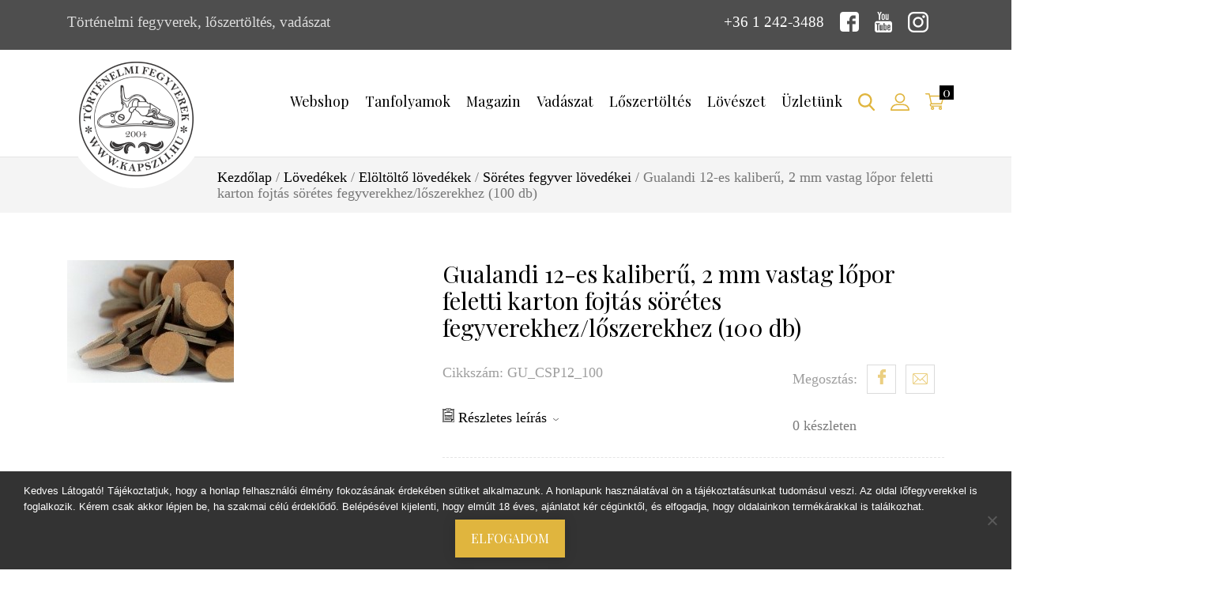

--- FILE ---
content_type: text/html; charset=UTF-8
request_url: https://kapszli.hu/termek/gualandi-12-es-kaliberu-2-mm-vastag-lopor-feletti-karton-fojtas-soretes-fegyverekhez-loszerekhez-100-db/
body_size: 21565
content:
<!DOCTYPE html>
<html>
<head>
	<title>
		Gualandi 12-es kaliberű, 2 mm vastag lőpor feletti karton fojtás sörétes fegyverekhez/lőszerekhez (100 db) - Kapszli.hu	</title>
	<meta charset="utf-8">
	<meta name="viewport" content="width=device-width, initial-scale=1, shrink-to-fit=no">
	<link rel="shortcut icon" href="https://kapszli.hu/wp-content/themes/kapszli-2019/assets/dist/img/favicon.ico" type="image/x-icon">
	<link rel="icon" href="https://kapszli.hu/wp-content/themes/kapszli-2019/assets/dist/img/favicon.ico" type="image/x-icon">
	<meta name='robots' content='index, follow, max-image-preview:large, max-snippet:-1, max-video-preview:-1' />
<link rel="alternate" hreflang="hu" href="https://kapszli.hu/termek/gualandi-12-es-kaliberu-2-mm-vastag-lopor-feletti-karton-fojtas-soretes-fegyverekhez-loszerekhez-100-db/" />
<link rel="alternate" hreflang="x-default" href="https://kapszli.hu/termek/gualandi-12-es-kaliberu-2-mm-vastag-lopor-feletti-karton-fojtas-soretes-fegyverekhez-loszerekhez-100-db/" />

	<!-- This site is optimized with the Yoast SEO plugin v26.5 - https://yoast.com/wordpress/plugins/seo/ -->
	<link rel="canonical" href="https://kapszli.hu/termek/gualandi-12-es-kaliberu-2-mm-vastag-lopor-feletti-karton-fojtas-soretes-fegyverekhez-loszerekhez-100-db/" />
	<meta property="og:locale" content="hu_HU" />
	<meta property="og:type" content="article" />
	<meta property="og:title" content="Gualandi 12-es kaliberű, 2 mm vastag lőpor feletti karton fojtás sörétes fegyverekhez/lőszerekhez (100 db) - Kapszli.hu" />
	<meta property="og:description" content="100 db Gualandi 12-es kaliberű, 2 mm vastag, lőpor feletti karton fojtás sörétes fegyverekhez/lőszerekhez (100 db) &nbsp;" />
	<meta property="og:url" content="https://kapszli.hu/termek/gualandi-12-es-kaliberu-2-mm-vastag-lopor-feletti-karton-fojtas-soretes-fegyverekhez-loszerekhez-100-db/" />
	<meta property="og:site_name" content="Kapszli.hu" />
	<meta property="article:modified_time" content="2025-09-09T06:18:02+00:00" />
	<meta property="og:image" content="https://kapszli.hu/wp-content/uploads/2022/04/owerpowder-wad.jpg" />
	<meta property="og:image:width" content="211" />
	<meta property="og:image:height" content="155" />
	<meta property="og:image:type" content="image/jpeg" />
	<meta name="twitter:card" content="summary_large_image" />
	<meta name="twitter:label1" content="Becsült olvasási idő" />
	<meta name="twitter:data1" content="1 perc" />
	<script type="application/ld+json" class="yoast-schema-graph">{"@context":"https://schema.org","@graph":[{"@type":"WebPage","@id":"https://kapszli.hu/termek/gualandi-12-es-kaliberu-2-mm-vastag-lopor-feletti-karton-fojtas-soretes-fegyverekhez-loszerekhez-100-db/","url":"https://kapszli.hu/termek/gualandi-12-es-kaliberu-2-mm-vastag-lopor-feletti-karton-fojtas-soretes-fegyverekhez-loszerekhez-100-db/","name":"Gualandi 12-es kaliberű, 2 mm vastag lőpor feletti karton fojtás sörétes fegyverekhez/lőszerekhez (100 db) - Kapszli.hu","isPartOf":{"@id":"https://capandball.com/#website"},"primaryImageOfPage":{"@id":"https://kapszli.hu/termek/gualandi-12-es-kaliberu-2-mm-vastag-lopor-feletti-karton-fojtas-soretes-fegyverekhez-loszerekhez-100-db/#primaryimage"},"image":{"@id":"https://kapszli.hu/termek/gualandi-12-es-kaliberu-2-mm-vastag-lopor-feletti-karton-fojtas-soretes-fegyverekhez-loszerekhez-100-db/#primaryimage"},"thumbnailUrl":"https://kapszli.hu/wp-content/uploads/2022/04/owerpowder-wad.jpg","datePublished":"2023-01-16T14:16:30+00:00","dateModified":"2025-09-09T06:18:02+00:00","breadcrumb":{"@id":"https://kapszli.hu/termek/gualandi-12-es-kaliberu-2-mm-vastag-lopor-feletti-karton-fojtas-soretes-fegyverekhez-loszerekhez-100-db/#breadcrumb"},"inLanguage":"hu","potentialAction":[{"@type":"ReadAction","target":["https://kapszli.hu/termek/gualandi-12-es-kaliberu-2-mm-vastag-lopor-feletti-karton-fojtas-soretes-fegyverekhez-loszerekhez-100-db/"]}]},{"@type":"ImageObject","inLanguage":"hu","@id":"https://kapszli.hu/termek/gualandi-12-es-kaliberu-2-mm-vastag-lopor-feletti-karton-fojtas-soretes-fegyverekhez-loszerekhez-100-db/#primaryimage","url":"https://kapszli.hu/wp-content/uploads/2022/04/owerpowder-wad.jpg","contentUrl":"https://kapszli.hu/wp-content/uploads/2022/04/owerpowder-wad.jpg","width":211,"height":155},{"@type":"BreadcrumbList","@id":"https://kapszli.hu/termek/gualandi-12-es-kaliberu-2-mm-vastag-lopor-feletti-karton-fojtas-soretes-fegyverekhez-loszerekhez-100-db/#breadcrumb","itemListElement":[{"@type":"ListItem","position":1,"name":"Home","item":"https://kapszli.hu/"},{"@type":"ListItem","position":2,"name":"Webshop","item":"https://kapszli.hu/webshop/"},{"@type":"ListItem","position":3,"name":"Gualandi 12-es kaliberű, 2 mm vastag lőpor feletti karton fojtás sörétes fegyverekhez/lőszerekhez (100 db)"}]},{"@type":"WebSite","@id":"https://capandball.com/#website","url":"https://capandball.com/","name":"Kapszli.hu","description":"Történelmi fegyverek, lőszertöltés, vadászat","potentialAction":[{"@type":"SearchAction","target":{"@type":"EntryPoint","urlTemplate":"https://capandball.com/?s={search_term_string}"},"query-input":{"@type":"PropertyValueSpecification","valueRequired":true,"valueName":"search_term_string"}}],"inLanguage":"hu"}]}</script>
	<!-- / Yoast SEO plugin. -->


<style id='wp-img-auto-sizes-contain-inline-css' type='text/css'>
img:is([sizes=auto i],[sizes^="auto," i]){contain-intrinsic-size:3000px 1500px}
/*# sourceURL=wp-img-auto-sizes-contain-inline-css */
</style>
<link rel='stylesheet' id='vp-woo-pont-picker-block-css' href='https://kapszli.hu/wp-content/plugins/hungarian-pickup-points-for-woocommerce/build/style-pont-picker-block.css?ver=3.7.4' type='text/css' media='all' />
<link rel='stylesheet' id='styles-css' href='https://kapszli.hu/wp-content/themes/kapszli-2019/assets/dist/css/styles.min.css?ver=6.9' type='text/css' media='all' />
<style id='classic-theme-styles-inline-css' type='text/css'>
/*! This file is auto-generated */
.wp-block-button__link{color:#fff;background-color:#32373c;border-radius:9999px;box-shadow:none;text-decoration:none;padding:calc(.667em + 2px) calc(1.333em + 2px);font-size:1.125em}.wp-block-file__button{background:#32373c;color:#fff;text-decoration:none}
/*# sourceURL=/wp-includes/css/classic-themes.min.css */
</style>
<link rel='stylesheet' id='cookie-notice-front-css' href='https://kapszli.hu/wp-content/plugins/cookie-notice/css/front.min.css?ver=2.5.10' type='text/css' media='all' />
<link rel='stylesheet' id='wcml-dropdown-0-css' href='//kapszli.hu/wp-content/plugins/woocommerce-multilingual/templates/currency-switchers/legacy-dropdown/style.css?ver=5.5.3' type='text/css' media='all' />
<style id='woocommerce-inline-inline-css' type='text/css'>
.woocommerce form .form-row .required { visibility: visible; }
/*# sourceURL=woocommerce-inline-inline-css */
</style>
<link rel='stylesheet' id='wpml-legacy-dropdown-0-css' href='https://kapszli.hu/wp-content/plugins/sitepress-multilingual-cms/templates/language-switchers/legacy-dropdown/style.min.css?ver=1' type='text/css' media='all' />
<style id='wpml-legacy-dropdown-0-inline-css' type='text/css'>
.wpml-ls-statics-shortcode_actions, .wpml-ls-statics-shortcode_actions .wpml-ls-sub-menu, .wpml-ls-statics-shortcode_actions a {border-color:#cdcdcd;}.wpml-ls-statics-shortcode_actions a, .wpml-ls-statics-shortcode_actions .wpml-ls-sub-menu a, .wpml-ls-statics-shortcode_actions .wpml-ls-sub-menu a:link, .wpml-ls-statics-shortcode_actions li:not(.wpml-ls-current-language) .wpml-ls-link, .wpml-ls-statics-shortcode_actions li:not(.wpml-ls-current-language) .wpml-ls-link:link {color:#444444;background-color:#ffffff;}.wpml-ls-statics-shortcode_actions .wpml-ls-sub-menu a:hover,.wpml-ls-statics-shortcode_actions .wpml-ls-sub-menu a:focus, .wpml-ls-statics-shortcode_actions .wpml-ls-sub-menu a:link:hover, .wpml-ls-statics-shortcode_actions .wpml-ls-sub-menu a:link:focus {color:#000000;background-color:#eeeeee;}.wpml-ls-statics-shortcode_actions .wpml-ls-current-language > a {color:#444444;background-color:#ffffff;}.wpml-ls-statics-shortcode_actions .wpml-ls-current-language:hover>a, .wpml-ls-statics-shortcode_actions .wpml-ls-current-language>a:focus {color:#000000;background-color:#eeeeee;}
/*# sourceURL=wpml-legacy-dropdown-0-inline-css */
</style>
<link rel='stylesheet' id='brands-styles-css' href='https://kapszli.hu/wp-content/plugins/woocommerce/assets/css/brands.css?ver=10.3.6' type='text/css' media='all' />
<script type="text/javascript" id="cookie-notice-front-js-before">
/* <![CDATA[ */
var cnArgs = {"ajaxUrl":"https:\/\/kapszli.hu\/wp-admin\/admin-ajax.php","nonce":"8b5c4bd3e7","hideEffect":"fade","position":"bottom","onScroll":false,"onScrollOffset":100,"onClick":false,"cookieName":"cookie_notice_accepted","cookieTime":2592000,"cookieTimeRejected":2592000,"globalCookie":false,"redirection":false,"cache":false,"revokeCookies":false,"revokeCookiesOpt":"automatic"};

//# sourceURL=cookie-notice-front-js-before
/* ]]> */
</script>
<script type="text/javascript" src="https://kapszli.hu/wp-content/plugins/cookie-notice/js/front.min.js?ver=2.5.10" id="cookie-notice-front-js"></script>
<script type="text/javascript" src="https://kapszli.hu/wp-includes/js/jquery/jquery.min.js?ver=3.7.1" id="jquery-core-js"></script>
<script type="text/javascript" src="https://kapszli.hu/wp-includes/js/jquery/jquery-migrate.min.js?ver=3.4.1" id="jquery-migrate-js"></script>
<script type="text/javascript" src="https://kapszli.hu/wp-content/plugins/woocommerce/assets/js/jquery-blockui/jquery.blockUI.min.js?ver=2.7.0-wc.10.3.6" id="wc-jquery-blockui-js" defer="defer" data-wp-strategy="defer"></script>
<script type="text/javascript" id="wc-add-to-cart-js-extra">
/* <![CDATA[ */
var wc_add_to_cart_params = {"ajax_url":"/wp-admin/admin-ajax.php","wc_ajax_url":"/?wc-ajax=%%endpoint%%","i18n_view_cart":"Kos\u00e1r","cart_url":"https://kapszli.hu/kosar/","is_cart":"","cart_redirect_after_add":"no"};
//# sourceURL=wc-add-to-cart-js-extra
/* ]]> */
</script>
<script type="text/javascript" src="https://kapszli.hu/wp-content/plugins/woocommerce/assets/js/frontend/add-to-cart.min.js?ver=10.3.6" id="wc-add-to-cart-js" defer="defer" data-wp-strategy="defer"></script>
<script type="text/javascript" id="wc-single-product-js-extra">
/* <![CDATA[ */
var wc_single_product_params = {"i18n_required_rating_text":"K\u00e9rlek, v\u00e1lassz egy \u00e9rt\u00e9kel\u00e9st","i18n_rating_options":["1 / 5 csillag","2 / 5 csillag","3 / 5 csillag","4 / 5 csillag","5 / 5 csillag"],"i18n_product_gallery_trigger_text":"View full-screen image gallery","review_rating_required":"yes","flexslider":{"rtl":false,"animation":"slide","smoothHeight":true,"directionNav":false,"controlNav":"thumbnails","slideshow":false,"animationSpeed":500,"animationLoop":false,"allowOneSlide":false},"zoom_enabled":"","zoom_options":[],"photoswipe_enabled":"","photoswipe_options":{"shareEl":false,"closeOnScroll":false,"history":false,"hideAnimationDuration":0,"showAnimationDuration":0},"flexslider_enabled":""};
//# sourceURL=wc-single-product-js-extra
/* ]]> */
</script>
<script type="text/javascript" src="https://kapszli.hu/wp-content/plugins/woocommerce/assets/js/frontend/single-product.min.js?ver=10.3.6" id="wc-single-product-js" defer="defer" data-wp-strategy="defer"></script>
<script type="text/javascript" src="https://kapszli.hu/wp-content/plugins/woocommerce/assets/js/js-cookie/js.cookie.min.js?ver=2.1.4-wc.10.3.6" id="wc-js-cookie-js" defer="defer" data-wp-strategy="defer"></script>
<script type="text/javascript" id="woocommerce-js-extra">
/* <![CDATA[ */
var woocommerce_params = {"ajax_url":"/wp-admin/admin-ajax.php","wc_ajax_url":"/?wc-ajax=%%endpoint%%","i18n_password_show":"Jelsz\u00f3 megjelen\u00edt\u00e9se","i18n_password_hide":"Jelsz\u00f3 elrejt\u00e9se"};
//# sourceURL=woocommerce-js-extra
/* ]]> */
</script>
<script type="text/javascript" src="https://kapszli.hu/wp-content/plugins/woocommerce/assets/js/frontend/woocommerce.min.js?ver=10.3.6" id="woocommerce-js" defer="defer" data-wp-strategy="defer"></script>
<script type="text/javascript" src="https://kapszli.hu/wp-content/plugins/sitepress-multilingual-cms/templates/language-switchers/legacy-dropdown/script.min.js?ver=1" id="wpml-legacy-dropdown-0-js"></script>
<script type="text/javascript" id="wpml-xdomain-data-js-extra">
/* <![CDATA[ */
var wpml_xdomain_data = {"css_selector":"wpml-ls-item","ajax_url":"https://kapszli.hu/wp-admin/admin-ajax.php","current_lang":"hu","_nonce":"806e40cd17"};
//# sourceURL=wpml-xdomain-data-js-extra
/* ]]> */
</script>
<script type="text/javascript" src="https://kapszli.hu/wp-content/plugins/sitepress-multilingual-cms/res/js/xdomain-data.js?ver=485900" id="wpml-xdomain-data-js" defer="defer" data-wp-strategy="defer"></script>
<meta name="generator" content="WPML ver:4.8.5 stt:1,23;" />
	<noscript><style>.woocommerce-product-gallery{ opacity: 1 !important; }</style></noscript>
	      <meta name="onesignal" content="wordpress-plugin"/>
            <script>

      window.OneSignalDeferred = window.OneSignalDeferred || [];

      OneSignalDeferred.push(function(OneSignal) {
        var oneSignal_options = {};
        window._oneSignalInitOptions = oneSignal_options;

        oneSignal_options['serviceWorkerParam'] = { scope: '/' };
oneSignal_options['serviceWorkerPath'] = 'OneSignalSDKWorker.js.php';

        OneSignal.Notifications.setDefaultUrl("https://kapszli.hu");

        oneSignal_options['wordpress'] = true;
oneSignal_options['appId'] = '96e1bd0d-e116-4e3d-b775-c50b01ccd967';
oneSignal_options['allowLocalhostAsSecureOrigin'] = true;
oneSignal_options['welcomeNotification'] = { };
oneSignal_options['welcomeNotification']['title'] = "";
oneSignal_options['welcomeNotification']['message'] = "";
oneSignal_options['path'] = "https://kapszli.hu/wp-content/plugins/onesignal-free-web-push-notifications/sdk_files/";
oneSignal_options['promptOptions'] = { };
oneSignal_options['promptOptions']['actionMessage'] = "Ha szerenék értesülni a legfontosabb hírekről, engedélyezd az értesítéseket!";
oneSignal_options['promptOptions']['acceptButtonText'] = "Engedélyezem";
oneSignal_options['promptOptions']['cancelButtonText'] = "Most nem";
oneSignal_options['promptOptions']['siteName'] = "https://kapszli.hu";
              OneSignal.init(window._oneSignalInitOptions);
              OneSignal.Slidedown.promptPush()      });

      function documentInitOneSignal() {
        var oneSignal_elements = document.getElementsByClassName("OneSignal-prompt");

        var oneSignalLinkClickHandler = function(event) { OneSignal.Notifications.requestPermission(); event.preventDefault(); };        for(var i = 0; i < oneSignal_elements.length; i++)
          oneSignal_elements[i].addEventListener('click', oneSignalLinkClickHandler, false);
      }

      if (document.readyState === 'complete') {
           documentInitOneSignal();
      }
      else {
           window.addEventListener("load", function(event){
               documentInitOneSignal();
          });
      }
    </script>
		<style type="text/css" id="wp-custom-css">
			.cookie-notice-container {
	background: #333;
}
.sidebar-widget__categories .cat-item-1790 {
	display: none;
}

.header-bottom__nav ul li a{
	    padding: 55px 10px;
}		</style>
		
	<!-- Google Tag Manager -->
	<script>(function(w,d,s,l,i){w[l]=w[l]||[];w[l].push({'gtm.start':
	new Date().getTime(),event:'gtm.js'});var f=d.getElementsByTagName(s)[0],
	j=d.createElement(s),dl=l!='dataLayer'?'&l='+l:'';j.async=true;j.src=
	'https://www.googletagmanager.com/gtm.js?id='+i+dl;f.parentNode.insertBefore
	(j,f);
	})(window,document,'script','dataLayer','GTM-W83GNQ4');</script>
	<!-- End Google Tag Manager -->
<link rel='stylesheet' id='wc-blocks-style-css' href='https://kapszli.hu/wp-content/plugins/woocommerce/assets/client/blocks/wc-blocks.css?ver=wc-10.3.6' type='text/css' media='all' />
<style id='global-styles-inline-css' type='text/css'>
:root{--wp--preset--aspect-ratio--square: 1;--wp--preset--aspect-ratio--4-3: 4/3;--wp--preset--aspect-ratio--3-4: 3/4;--wp--preset--aspect-ratio--3-2: 3/2;--wp--preset--aspect-ratio--2-3: 2/3;--wp--preset--aspect-ratio--16-9: 16/9;--wp--preset--aspect-ratio--9-16: 9/16;--wp--preset--color--black: #000000;--wp--preset--color--cyan-bluish-gray: #abb8c3;--wp--preset--color--white: #ffffff;--wp--preset--color--pale-pink: #f78da7;--wp--preset--color--vivid-red: #cf2e2e;--wp--preset--color--luminous-vivid-orange: #ff6900;--wp--preset--color--luminous-vivid-amber: #fcb900;--wp--preset--color--light-green-cyan: #7bdcb5;--wp--preset--color--vivid-green-cyan: #00d084;--wp--preset--color--pale-cyan-blue: #8ed1fc;--wp--preset--color--vivid-cyan-blue: #0693e3;--wp--preset--color--vivid-purple: #9b51e0;--wp--preset--gradient--vivid-cyan-blue-to-vivid-purple: linear-gradient(135deg,rgb(6,147,227) 0%,rgb(155,81,224) 100%);--wp--preset--gradient--light-green-cyan-to-vivid-green-cyan: linear-gradient(135deg,rgb(122,220,180) 0%,rgb(0,208,130) 100%);--wp--preset--gradient--luminous-vivid-amber-to-luminous-vivid-orange: linear-gradient(135deg,rgb(252,185,0) 0%,rgb(255,105,0) 100%);--wp--preset--gradient--luminous-vivid-orange-to-vivid-red: linear-gradient(135deg,rgb(255,105,0) 0%,rgb(207,46,46) 100%);--wp--preset--gradient--very-light-gray-to-cyan-bluish-gray: linear-gradient(135deg,rgb(238,238,238) 0%,rgb(169,184,195) 100%);--wp--preset--gradient--cool-to-warm-spectrum: linear-gradient(135deg,rgb(74,234,220) 0%,rgb(151,120,209) 20%,rgb(207,42,186) 40%,rgb(238,44,130) 60%,rgb(251,105,98) 80%,rgb(254,248,76) 100%);--wp--preset--gradient--blush-light-purple: linear-gradient(135deg,rgb(255,206,236) 0%,rgb(152,150,240) 100%);--wp--preset--gradient--blush-bordeaux: linear-gradient(135deg,rgb(254,205,165) 0%,rgb(254,45,45) 50%,rgb(107,0,62) 100%);--wp--preset--gradient--luminous-dusk: linear-gradient(135deg,rgb(255,203,112) 0%,rgb(199,81,192) 50%,rgb(65,88,208) 100%);--wp--preset--gradient--pale-ocean: linear-gradient(135deg,rgb(255,245,203) 0%,rgb(182,227,212) 50%,rgb(51,167,181) 100%);--wp--preset--gradient--electric-grass: linear-gradient(135deg,rgb(202,248,128) 0%,rgb(113,206,126) 100%);--wp--preset--gradient--midnight: linear-gradient(135deg,rgb(2,3,129) 0%,rgb(40,116,252) 100%);--wp--preset--font-size--small: 13px;--wp--preset--font-size--medium: 20px;--wp--preset--font-size--large: 36px;--wp--preset--font-size--x-large: 42px;--wp--preset--spacing--20: 0.44rem;--wp--preset--spacing--30: 0.67rem;--wp--preset--spacing--40: 1rem;--wp--preset--spacing--50: 1.5rem;--wp--preset--spacing--60: 2.25rem;--wp--preset--spacing--70: 3.38rem;--wp--preset--spacing--80: 5.06rem;--wp--preset--shadow--natural: 6px 6px 9px rgba(0, 0, 0, 0.2);--wp--preset--shadow--deep: 12px 12px 50px rgba(0, 0, 0, 0.4);--wp--preset--shadow--sharp: 6px 6px 0px rgba(0, 0, 0, 0.2);--wp--preset--shadow--outlined: 6px 6px 0px -3px rgb(255, 255, 255), 6px 6px rgb(0, 0, 0);--wp--preset--shadow--crisp: 6px 6px 0px rgb(0, 0, 0);}:where(.is-layout-flex){gap: 0.5em;}:where(.is-layout-grid){gap: 0.5em;}body .is-layout-flex{display: flex;}.is-layout-flex{flex-wrap: wrap;align-items: center;}.is-layout-flex > :is(*, div){margin: 0;}body .is-layout-grid{display: grid;}.is-layout-grid > :is(*, div){margin: 0;}:where(.wp-block-columns.is-layout-flex){gap: 2em;}:where(.wp-block-columns.is-layout-grid){gap: 2em;}:where(.wp-block-post-template.is-layout-flex){gap: 1.25em;}:where(.wp-block-post-template.is-layout-grid){gap: 1.25em;}.has-black-color{color: var(--wp--preset--color--black) !important;}.has-cyan-bluish-gray-color{color: var(--wp--preset--color--cyan-bluish-gray) !important;}.has-white-color{color: var(--wp--preset--color--white) !important;}.has-pale-pink-color{color: var(--wp--preset--color--pale-pink) !important;}.has-vivid-red-color{color: var(--wp--preset--color--vivid-red) !important;}.has-luminous-vivid-orange-color{color: var(--wp--preset--color--luminous-vivid-orange) !important;}.has-luminous-vivid-amber-color{color: var(--wp--preset--color--luminous-vivid-amber) !important;}.has-light-green-cyan-color{color: var(--wp--preset--color--light-green-cyan) !important;}.has-vivid-green-cyan-color{color: var(--wp--preset--color--vivid-green-cyan) !important;}.has-pale-cyan-blue-color{color: var(--wp--preset--color--pale-cyan-blue) !important;}.has-vivid-cyan-blue-color{color: var(--wp--preset--color--vivid-cyan-blue) !important;}.has-vivid-purple-color{color: var(--wp--preset--color--vivid-purple) !important;}.has-black-background-color{background-color: var(--wp--preset--color--black) !important;}.has-cyan-bluish-gray-background-color{background-color: var(--wp--preset--color--cyan-bluish-gray) !important;}.has-white-background-color{background-color: var(--wp--preset--color--white) !important;}.has-pale-pink-background-color{background-color: var(--wp--preset--color--pale-pink) !important;}.has-vivid-red-background-color{background-color: var(--wp--preset--color--vivid-red) !important;}.has-luminous-vivid-orange-background-color{background-color: var(--wp--preset--color--luminous-vivid-orange) !important;}.has-luminous-vivid-amber-background-color{background-color: var(--wp--preset--color--luminous-vivid-amber) !important;}.has-light-green-cyan-background-color{background-color: var(--wp--preset--color--light-green-cyan) !important;}.has-vivid-green-cyan-background-color{background-color: var(--wp--preset--color--vivid-green-cyan) !important;}.has-pale-cyan-blue-background-color{background-color: var(--wp--preset--color--pale-cyan-blue) !important;}.has-vivid-cyan-blue-background-color{background-color: var(--wp--preset--color--vivid-cyan-blue) !important;}.has-vivid-purple-background-color{background-color: var(--wp--preset--color--vivid-purple) !important;}.has-black-border-color{border-color: var(--wp--preset--color--black) !important;}.has-cyan-bluish-gray-border-color{border-color: var(--wp--preset--color--cyan-bluish-gray) !important;}.has-white-border-color{border-color: var(--wp--preset--color--white) !important;}.has-pale-pink-border-color{border-color: var(--wp--preset--color--pale-pink) !important;}.has-vivid-red-border-color{border-color: var(--wp--preset--color--vivid-red) !important;}.has-luminous-vivid-orange-border-color{border-color: var(--wp--preset--color--luminous-vivid-orange) !important;}.has-luminous-vivid-amber-border-color{border-color: var(--wp--preset--color--luminous-vivid-amber) !important;}.has-light-green-cyan-border-color{border-color: var(--wp--preset--color--light-green-cyan) !important;}.has-vivid-green-cyan-border-color{border-color: var(--wp--preset--color--vivid-green-cyan) !important;}.has-pale-cyan-blue-border-color{border-color: var(--wp--preset--color--pale-cyan-blue) !important;}.has-vivid-cyan-blue-border-color{border-color: var(--wp--preset--color--vivid-cyan-blue) !important;}.has-vivid-purple-border-color{border-color: var(--wp--preset--color--vivid-purple) !important;}.has-vivid-cyan-blue-to-vivid-purple-gradient-background{background: var(--wp--preset--gradient--vivid-cyan-blue-to-vivid-purple) !important;}.has-light-green-cyan-to-vivid-green-cyan-gradient-background{background: var(--wp--preset--gradient--light-green-cyan-to-vivid-green-cyan) !important;}.has-luminous-vivid-amber-to-luminous-vivid-orange-gradient-background{background: var(--wp--preset--gradient--luminous-vivid-amber-to-luminous-vivid-orange) !important;}.has-luminous-vivid-orange-to-vivid-red-gradient-background{background: var(--wp--preset--gradient--luminous-vivid-orange-to-vivid-red) !important;}.has-very-light-gray-to-cyan-bluish-gray-gradient-background{background: var(--wp--preset--gradient--very-light-gray-to-cyan-bluish-gray) !important;}.has-cool-to-warm-spectrum-gradient-background{background: var(--wp--preset--gradient--cool-to-warm-spectrum) !important;}.has-blush-light-purple-gradient-background{background: var(--wp--preset--gradient--blush-light-purple) !important;}.has-blush-bordeaux-gradient-background{background: var(--wp--preset--gradient--blush-bordeaux) !important;}.has-luminous-dusk-gradient-background{background: var(--wp--preset--gradient--luminous-dusk) !important;}.has-pale-ocean-gradient-background{background: var(--wp--preset--gradient--pale-ocean) !important;}.has-electric-grass-gradient-background{background: var(--wp--preset--gradient--electric-grass) !important;}.has-midnight-gradient-background{background: var(--wp--preset--gradient--midnight) !important;}.has-small-font-size{font-size: var(--wp--preset--font-size--small) !important;}.has-medium-font-size{font-size: var(--wp--preset--font-size--medium) !important;}.has-large-font-size{font-size: var(--wp--preset--font-size--large) !important;}.has-x-large-font-size{font-size: var(--wp--preset--font-size--x-large) !important;}
/*# sourceURL=global-styles-inline-css */
</style>
</head>
<body data-rsssl=1 class="wp-singular product-template-default single single-product postid-64959 wp-theme-kapszli-2019 theme-kapszli-2019 cookies-not-set cone-simplepay-gateway woocommerce woocommerce-page woocommerce-no-js">
<!-- Google Tag Manager (noscript) -->
<noscript><iframe
src="https://www.googletagmanager.com/ns.html?id=GTM-W83GNQ4"
height="0" width="0"
style="display:none;visibility:hidden"></iframe></noscript>
<!-- End Google Tag Manager (noscript) -->
<div id="fb-root"></div>
<script async defer crossorigin="anonymous" src="https://connect.facebook.net/hu_HU/sdk.js#xfbml=1&version=v4.0"></script>


<header class="header">

	<div class="header-top">
		<div class="container">
			<div class="row">
				<div class="col-12 col-lg-7">
					<div class="header-top__slogen d-none d-lg-block">
						Történelmi fegyverek, lőszertöltés, vadászat					</div>
				</div>

				<div class="col-12 col-lg-5">
					<nav class="header-top__nav">
						<ul>
							<li>
																<a href="tel:3612423488">
									+36 1 242-3488								</a>
							</li>

							<li>
								<a target="_blank" href="https://www.facebook.com/KapszliCapandball?ref=ts&fref=ts">
									<svg data-name="facebook-logo (1)" xmlns="http://www.w3.org/2000/svg" width="24.7" height="24.7"><path d="M24.7 4.117A4.267 4.267 0 0020.584 0H4.117A4.267 4.267 0 000 4.117v16.466A4.267 4.267 0 004.117 24.7h8.233v-9.331H9.331v-4.117h3.019v-1.6c0-2.766 2.077-5.257 4.631-5.257h3.328v4.113h-3.327c-.364 0-.789.442-.789 1.1v1.64h4.117v4.117h-4.117V24.7h4.391a4.267 4.267 0 004.116-4.117z" fill="#fff"/></svg>								</a>
							</li>

							<li>
								<a target="_blank" href="http://www.youtube.com/user/capandball">
									<svg xmlns="http://www.w3.org/2000/svg" width="21.584" height="25.901"><path d="M18.257 18.946h-1.421l.007-.826a.67.67 0 01.669-.667h.088a.671.671 0 01.671.667zm-5.332-1.769a.608.608 0 00-.656.539v4.016a.67.67 0 001.313 0v-4.016a.608.608 0 00-.656-.539zm8.659-2.246v7.639a3.446 3.446 0 01-3.531 3.33H3.532A3.446 3.446 0 010 22.57v-7.64a3.446 3.446 0 013.532-3.33h14.521a3.446 3.446 0 013.531 3.33zM4.5 23.4v-8.048h1.8V14.16l-4.8-.007v1.172H3V23.4zm5.4-6.848H8.4v4.3a7.616 7.616 0 010 1.042c-.122.333-.671.687-.884.036a8.551 8.551 0 010-1.048L7.5 16.551H6.005v4.259c0 .653-.015 1.139.005 1.361.037.391.024.846.386 1.106a1.813 1.813 0 002.293-.768v.887H9.9v-6.845zm4.8 4.921v-3.576c0-1.363-1.021-2.179-2.4-1.076V14.16h-1.5l-.007 9.178 1.233-.018.112-.572c1.572 1.452 2.562.457 2.562-1.277zm4.7-.474L18.269 21v.78a.614.614 0 01-.615.61h-.22a.615.615 0 01-.616-.61v-1.648h2.577v-.97a15.3 15.3 0 00-.077-1.823c-.184-1.282-1.984-1.485-2.893-.829a1.694 1.694 0 00-.63.848 4.772 4.772 0 00-.195 1.512V21c0 3.548 4.308 3.047 3.795 0zM13.622 9.42a1.022 1.022 0 00.361.456 1.045 1.045 0 00.614.17.955.955 0 00.575-.179 1.379 1.379 0 00.421-.538l-.028.589h1.673V2.8h-1.317v5.54a.55.55 0 01-1.1 0V2.8h-1.372v4.8c0 .611.011 1.019.029 1.225a2.063 2.063 0 00.144.595zM8.552 5.4a5.92 5.92 0 01.17-1.6 1.713 1.713 0 011.749-1.273 2.075 2.075 0 011 .225 1.659 1.659 0 01.642.584 2.3 2.3 0 01.31.741 5.908 5.908 0 01.077 1.165v1.8a9.74 9.74 0 01-.078 1.454 2.3 2.3 0 01-.33.865 1.564 1.564 0 01-.644.592 2.054 2.054 0 01-.908.191 2.521 2.521 0 01-.967-.163 1.328 1.328 0 01-.617-.493 2.19 2.19 0 01-.314-.8 7.688 7.688 0 01-.093-1.4V5.4zm1.31 2.826a.668.668 0 101.329 0V4.441a.668.668 0 10-1.329 0zm-4.63 1.912H6.81V4.681L8.678.009H6.951L5.96 3.481 4.954 0H3.246L5.23 4.686z" fill="#fff"/></svg>								</a>
							</li>

							<li>
								<a target="_blank" href="https://www.instagram.com/capandballfromyoutube/">
									<svg xmlns="http://www.w3.org/2000/svg" width="26" height="26"><path data-name="Path 68" d="M18.825 0H7.175A7.183 7.183 0 000 7.175v11.65A7.183 7.183 0 007.175 26h11.65A7.183 7.183 0 0026 18.825V7.175A7.183 7.183 0 0018.825 0zm4.869 18.825a4.874 4.874 0 01-4.868 4.868H7.175a4.874 4.874 0 01-4.868-4.868V7.175a4.874 4.874 0 014.868-4.868h11.65a4.874 4.874 0 014.868 4.868v11.65z" fill="#fff"/><path data-name="Path 69" d="M13 6.301a6.7 6.7 0 106.7 6.7 6.707 6.707 0 00-6.7-6.7zm0 11.092a4.393 4.393 0 114.393-4.392A4.4 4.4 0 0113 17.393z" fill="#fff"/><path data-name="Path 70" d="M19.981 4.345a1.691 1.691 0 101.2.5 1.7 1.7 0 00-1.2-.5z" fill="#fff"/></svg>								</a>
							</li>

														<li>
																																</li>
						</ul>
					</nav>
				</div>
			</div>
		</div>
	</div>


	<div class="header-bottom">
		<div class="container">
			<div class="row">
				<div class="col-4 col-xl-2">
					<div class="header-bottom__logo">
						<a href="https://kapszli.hu">
							<img class="lazyload" data-src="https://kapszli.hu/wp-content/themes/kapszli-2019/assets/dist/img/site-logo-hu.png" alt="">
						</a>
					</div>
				</div>

				<div class="col-8 col-xl-10">
					<nav class="header-bottom__nav">
						<div class="header-bottom__mobile">
							<span></span>
							<span></span>
							<span></span>
						</div>
						<ul id="menu-fomenu" class="menu"><li id="menu-item-51255" class="menu-item menu-item-type-post_type menu-item-object-page menu-item-has-children current_page_parent menu-item-51255"><a href="https://kapszli.hu/webshop/">Webshop</a>
<ul class="sub-menu">
	<li id="menu-item-52783" class="menu-item menu-item-type-custom menu-item-object-custom menu-item-52783"><a href="https://kapszli.hu/webshop/">Vásárlás</a></li>
	<li id="menu-item-65758" class="menu-item menu-item-type-taxonomy menu-item-object-product_cat menu-item-65758"><a href="https://kapszli.hu/termekkategoria/akcios_termekek/">Akciós termékek</a></li>
	<li id="menu-item-18694" class="menu-item menu-item-type-post_type menu-item-object-page menu-item-18694"><a href="https://kapszli.hu/arlistak/">Árlisták</a></li>
	<li id="menu-item-36358" class="menu-item menu-item-type-post_type menu-item-object-page menu-item-36358"><a href="https://kapszli.hu/termekek-katalogusa/">Katalógusok</a></li>
	<li id="menu-item-18679" class="menu-item menu-item-type-post_type menu-item-object-page menu-item-18679"><a href="https://kapszli.hu/elorendeles/">Megrendelés, kedvezményes előrendelés</a></li>
	<li id="menu-item-7974" class="menu-item menu-item-type-post_type menu-item-object-page menu-item-7974"><a href="https://kapszli.hu/ajandekozzon-kapszli-utalvanyt/">Ajándékozzon Kapszli utalványt!</a></li>
</ul>
</li>
<li id="menu-item-54921" class="d-none menu-item menu-item-type-post_type menu-item-object-page menu-item-54921"><a href="https://kapszli.hu/arlistak/">Árlisták</a></li>
<li id="menu-item-65443" class="menu-item menu-item-type-post_type menu-item-object-page menu-item-has-children menu-item-65443"><a href="https://kapszli.hu/tanfolyamok/">Tanfolyamok</a>
<ul class="sub-menu">
	<li id="menu-item-65449" class="menu-item menu-item-type-post_type menu-item-object-page menu-item-65449"><a href="https://kapszli.hu/tanfolyamok/eloltolto-fegyveres-tanfolyamok/">Jelentkezz elöltöltő fegyveres tanfolyamra!</a></li>
	<li id="menu-item-65465" class="menu-item menu-item-type-post_type menu-item-object-page menu-item-65465"><a href="https://kapszli.hu/tanfolyamok/feketeloporos-workshopok/">Feketelőporos workshopok</a></li>
	<li id="menu-item-65452" class="menu-item menu-item-type-post_type menu-item-object-page menu-item-65452"><a href="https://kapszli.hu/tanfolyamok/ujratolto-tanfolyamok/">Jelentkezz lőszertöltő tanfolyamra!</a></li>
	<li id="menu-item-65469" class="menu-item menu-item-type-post_type menu-item-object-page menu-item-65469"><a href="https://kapszli.hu/tanfolyamok/loszerujratolto-workshopok/">Lőszerújratöltő workshopok</a></li>
</ul>
</li>
<li id="menu-item-1233" class="menu-item menu-item-type-taxonomy menu-item-object-category menu-item-has-children menu-item-1233"><a href="https://kapszli.hu/category/cikkek/">Magazin</a>
<ul class="sub-menu">
	<li id="menu-item-6650" class="menu-item menu-item-type-taxonomy menu-item-object-category menu-item-6650"><a href="https://kapszli.hu/category/cikkek/hirek-esemenyek-aktualitasok/">Hírek, események, aktualitások</a></li>
	<li id="menu-item-6651" class="menu-item menu-item-type-taxonomy menu-item-object-category menu-item-6651"><a href="https://kapszli.hu/category/cikkek/loveszet/">Lövészet</a></li>
	<li id="menu-item-5180" class="menu-item menu-item-type-taxonomy menu-item-object-category menu-item-5180"><a href="https://kapszli.hu/category/cikkek/loszertoltes/">Lőszertöltés</a></li>
	<li id="menu-item-5182" class="menu-item menu-item-type-taxonomy menu-item-object-category menu-item-5182"><a href="https://kapszli.hu/category/cikkek/hadtortenelem/">Hadtörténelem</a></li>
	<li id="menu-item-5183" class="menu-item menu-item-type-taxonomy menu-item-object-category menu-item-5183"><a href="https://kapszli.hu/category/cikkek/vadaszat/">Vadászat</a></li>
	<li id="menu-item-6984" class="menu-item menu-item-type-taxonomy menu-item-object-category menu-item-6984"><a href="https://kapszli.hu/category/cikkek/irodalom/">Irodalom</a></li>
	<li id="menu-item-7739" class="menu-item menu-item-type-post_type menu-item-object-page menu-item-7739"><a href="https://kapszli.hu/fustolgo-emagazin-regi-szamai/">Füstölgő eMagazin régi számai</a></li>
</ul>
</li>
<li id="menu-item-5153" class="menu-item menu-item-type-post_type menu-item-object-page menu-item-has-children menu-item-5153"><a href="https://kapszli.hu/az-eloltolto-fegyveres-vadaszatrol/">Vadászat</a>
<ul class="sub-menu">
	<li id="menu-item-38384" class="menu-item menu-item-type-post_type menu-item-object-page menu-item-38384"><a href="https://kapszli.hu/az-eloltolto-fegyveres-hatosagi-vizsga/">Az elöltöltő fegyveres hatósági vizsga</a></li>
	<li id="menu-item-54512" class="menu-item menu-item-type-post_type menu-item-object-page menu-item-54512"><a href="https://kapszli.hu/az-eloltolto-fegyveres-vadaszat-jogi-hattere/">Az elöltöltő fegyveres vadászat jogi háttere</a></li>
	<li id="menu-item-4153" class="menu-item menu-item-type-taxonomy menu-item-object-category menu-item-4153"><a href="https://kapszli.hu/category/cikkek/vadaszat/">Cikkek</a></li>
	<li id="menu-item-5166" class="menu-item menu-item-type-post_type menu-item-object-page menu-item-5166"><a href="https://kapszli.hu/az-eloltolto-fegyveres-vadaszatrol/">Az elöltöltő fegyveres vadászatról</a></li>
	<li id="menu-item-23509" class="menu-item menu-item-type-post_type menu-item-object-page menu-item-23509"><a href="https://kapszli.hu/kutatasi-celu-vadaszatok-2015/">Kutatási célú vadászatok 2015</a></li>
	<li id="menu-item-15543" class="menu-item menu-item-type-post_type menu-item-object-page menu-item-15543"><a href="https://kapszli.hu/kutatasi-eloltolto-fegyveres-vadaszatok-gyulajon-2014/">Kutatási célú vadászatok 2014</a></li>
	<li id="menu-item-6426" class="menu-item menu-item-type-post_type menu-item-object-page menu-item-6426"><a href="https://kapszli.hu/kutatasi-celu-vadaszatok/">Kutatási célú vadászatok 2013</a></li>
	<li id="menu-item-12231" class="menu-item menu-item-type-post_type menu-item-object-page menu-item-12231"><a href="https://kapszli.hu/az-eloltolto-fegyveres-vadaszatrol/eloltolto_vadaszat_beszamolo_2013_14/">A 2013-14. évi beszámoló</a></li>
	<li id="menu-item-6438" class="menu-item menu-item-type-post_type menu-item-object-page menu-item-6438"><a href="https://kapszli.hu/eloltolto-fegyveres-vadaszok-teritekek/">Elöltöltő fegyveres vadászok, terítékek</a></li>
	<li id="menu-item-6444" class="menu-item menu-item-type-post_type menu-item-object-page menu-item-6444"><a href="https://kapszli.hu/hagyomanyos-vadaszati-modok-osszefogasa/">Hagyományos vadászok összefogása</a></li>
	<li id="menu-item-5155" class="menu-item menu-item-type-post_type menu-item-object-page menu-item-5155"><a href="https://kapszli.hu/az-eloltolto-fegyveres-vadaszatrol/tanfolyamaink/">Tanfolyamaink</a></li>
	<li id="menu-item-5154" class="menu-item menu-item-type-post_type menu-item-object-page menu-item-5154"><a href="https://kapszli.hu/az-eloltolto-fegyveres-vadaszatrol/vadassz-velunk/">Vadássz velünk!</a></li>
</ul>
</li>
<li id="menu-item-5162" class="menu-item menu-item-type-post_type menu-item-object-page menu-item-has-children menu-item-5162"><a href="https://kapszli.hu/a-loszertoltesrol/">Lőszertöltés</a>
<ul class="sub-menu">
	<li id="menu-item-4152" class="menu-item menu-item-type-taxonomy menu-item-object-category menu-item-4152"><a href="https://kapszli.hu/category/cikkek/loszertoltes/">Cikkek</a></li>
	<li id="menu-item-5163" class="menu-item menu-item-type-post_type menu-item-object-page menu-item-5163"><a href="https://kapszli.hu/a-loszertoltesrol/">A lőszertöltésről</a></li>
	<li id="menu-item-5164" class="menu-item menu-item-type-post_type menu-item-object-page menu-item-5164"><a href="https://kapszli.hu/a-loszertoltesrol/a-loszertolto-vizsga-es-engedely/">Vizsga, engedély, jog</a></li>
	<li id="menu-item-24576" class="menu-item menu-item-type-post_type menu-item-object-page menu-item-24576"><a href="https://kapszli.hu/felkeszules-az-ujratolto-vizsgara-videosorozat/">Újratöltő videósorozat</a></li>
	<li id="menu-item-5165" class="menu-item menu-item-type-post_type menu-item-object-page menu-item-5165"><a href="https://kapszli.hu/a-loszertoltesrol/tanfolyamaink/">Tanfolyamaink</a></li>
</ul>
</li>
<li id="menu-item-5173" class="menu-item menu-item-type-post_type menu-item-object-page menu-item-has-children menu-item-5173"><a href="https://kapszli.hu/az-eloltolto-fegyveres-loveszetrol/">Lövészet</a>
<ul class="sub-menu">
	<li id="menu-item-65939" class="menu-item menu-item-type-post_type menu-item-object-page menu-item-65939"><a href="https://kapszli.hu/eloltolto-fegyveres-alapismeretek-videosorozat/">Elöltöltő fegyveres alapismeretek videósorozat</a></li>
	<li id="menu-item-5174" class="menu-item menu-item-type-post_type menu-item-object-page menu-item-5174"><a href="https://kapszli.hu/az-eloltolto-fegyveres-loveszetrol/">Az elöltöltő fegyveres lövészetről</a></li>
	<li id="menu-item-58015" class="menu-item menu-item-type-post_type menu-item-object-page menu-item-58015"><a href="https://kapszli.hu/eloltolto-fegyveres-kerdezz-felelek/">Elöltöltő fegyveres kérdezz-felelek</a></li>
	<li id="menu-item-5176" class="menu-item menu-item-type-post_type menu-item-object-page menu-item-5176"><a href="https://kapszli.hu/az-eloltolto-fegyveres-loveszetrol/az-eloltolto-fegyveres-vizsga/">Az elöltöltő fegyveres vizsga</a></li>
	<li id="menu-item-9898" class="menu-item menu-item-type-post_type menu-item-object-page menu-item-9898"><a href="https://kapszli.hu/az-eloltolto-fegyveres-loveszet-alapjai-cikksorozat/">Az elöltöltő fegyveres lövészet alapjai</a></li>
	<li id="menu-item-18440" class="menu-item menu-item-type-post_type menu-item-object-page menu-item-18440"><a href="https://kapszli.hu/2016-evi-meflvsz-mssz-versenylista/">2022. évi versenylista</a></li>
	<li id="menu-item-6412" class="menu-item menu-item-type-post_type menu-item-object-page menu-item-6412"><a href="https://kapszli.hu/eloltoltos-loveszet-es-jog/">Elöltöltő fegyveres lövészet és jog</a></li>
	<li id="menu-item-7771" class="menu-item menu-item-type-post_type menu-item-object-page menu-item-7771"><a href="https://kapszli.hu/az-eloltolto-fegyveres-loveszetrol/szerezz-fegyvertatrtasit/">Szerezz fegyvertartásit!</a></li>
	<li id="menu-item-6457" class="menu-item menu-item-type-post_type menu-item-object-page menu-item-6457"><a href="https://kapszli.hu/tortenetunk/">Történetünk</a></li>
	<li id="menu-item-8364" class="menu-item menu-item-type-post_type menu-item-object-page menu-item-8364"><a href="https://kapszli.hu/loterek-es-klubok/">Lőterek és klubok</a></li>
	<li id="menu-item-6493" class="menu-item menu-item-type-post_type menu-item-object-page menu-item-6493"><a href="https://kapszli.hu/eb-vb-csapatok-sikerek/">EB, VB csapatok, sikerek</a></li>
	<li id="menu-item-6794" class="menu-item menu-item-type-taxonomy menu-item-object-category menu-item-6794"><a href="https://kapszli.hu/category/cikkek/loveszet/">Cikkek</a></li>
	<li id="menu-item-5175" class="menu-item menu-item-type-post_type menu-item-object-page menu-item-has-children menu-item-5175"><a href="https://kapszli.hu/az-eloltolto-fegyveres-loveszetrol/versenyek-es-eredmenyek/">Versenyek, eredmények, csúcsok</a>
	<ul class="sub-menu">
		<li id="menu-item-7617" class="menu-item menu-item-type-post_type menu-item-object-page menu-item-7617"><a href="https://kapszli.hu/az-eloltolto-fegyveres-loveszetrol/versenyek-es-eredmenyek/orszagos-csucsok/">Országos csúcsok</a></li>
		<li id="menu-item-7564" class="menu-item menu-item-type-post_type menu-item-object-page menu-item-7564"><a href="https://kapszli.hu/az-eloltolto-fegyveres-loveszetrol/versenyek-es-eredmenyek/2013-versenyeredmenyek/">2013 versenyeredmények</a></li>
		<li id="menu-item-7565" class="menu-item menu-item-type-post_type menu-item-object-page menu-item-7565"><a href="https://kapszli.hu/az-eloltolto-fegyveres-loveszetrol/versenyek-es-eredmenyek/2012-versenyeredmenyek/">2012 versenyeredmények</a></li>
		<li id="menu-item-7566" class="menu-item menu-item-type-post_type menu-item-object-page menu-item-7566"><a href="https://kapszli.hu/az-eloltolto-fegyveres-loveszetrol/versenyek-es-eredmenyek/2011-versenyeredmenyek/">2011 versenyeredmények</a></li>
		<li id="menu-item-7567" class="menu-item menu-item-type-post_type menu-item-object-page menu-item-7567"><a href="https://kapszli.hu/az-eloltolto-fegyveres-loveszetrol/versenyek-es-eredmenyek/2010-versenyeredmenyek/">2010 versenyeredmények</a></li>
		<li id="menu-item-7568" class="menu-item menu-item-type-post_type menu-item-object-page menu-item-7568"><a href="https://kapszli.hu/az-eloltolto-fegyveres-loveszetrol/versenyek-es-eredmenyek/2009-versenyeredmenyek/">2009 versenyeredmények</a></li>
		<li id="menu-item-7569" class="menu-item menu-item-type-post_type menu-item-object-page menu-item-7569"><a href="https://kapszli.hu/az-eloltolto-fegyveres-loveszetrol/versenyek-es-eredmenyek/2008-versenyeredmenyek/">2008 versenyeredmények</a></li>
		<li id="menu-item-7570" class="menu-item menu-item-type-post_type menu-item-object-page menu-item-7570"><a href="https://kapszli.hu/az-eloltolto-fegyveres-loveszetrol/versenyek-es-eredmenyek/2007-versenyeredmenyek/">2007 versenyeredmények</a></li>
		<li id="menu-item-7571" class="menu-item menu-item-type-post_type menu-item-object-page menu-item-7571"><a href="https://kapszli.hu/az-eloltolto-fegyveres-loveszetrol/versenyek-es-eredmenyek/2006-versenyeredmenyek/">2006 versenyeredmények</a></li>
		<li id="menu-item-7572" class="menu-item menu-item-type-post_type menu-item-object-page menu-item-7572"><a href="https://kapszli.hu/az-eloltolto-fegyveres-loveszetrol/versenyek-es-eredmenyek/2005-versenyeredmenyek/">2005 versenyeredmények</a></li>
		<li id="menu-item-7573" class="menu-item menu-item-type-post_type menu-item-object-page menu-item-7573"><a href="https://kapszli.hu/az-eloltolto-fegyveres-loveszetrol/versenyek-es-eredmenyek/2004-versenyeredmenyek/">2004 versenyeredmények</a></li>
		<li id="menu-item-7574" class="menu-item menu-item-type-post_type menu-item-object-page menu-item-7574"><a href="https://kapszli.hu/az-eloltolto-fegyveres-loveszetrol/versenyek-es-eredmenyek/2003-versenyeredmenyek/">2003 versenyeredmények</a></li>
		<li id="menu-item-7575" class="menu-item menu-item-type-post_type menu-item-object-page menu-item-7575"><a href="https://kapszli.hu/az-eloltolto-fegyveres-loveszetrol/versenyek-es-eredmenyek/2002-versenyeredmenyek/">2002 versenyeredmények</a></li>
	</ul>
</li>
	<li id="menu-item-6781" class="menu-item menu-item-type-post_type menu-item-object-page menu-item-has-children menu-item-6781"><a href="https://kapszli.hu/szabalyzatok/">Szabályzatok</a>
	<ul class="sub-menu">
		<li id="menu-item-6778" class="menu-item menu-item-type-post_type menu-item-object-page menu-item-6778"><a href="https://kapszli.hu/meflvsz-verseny-es-loszabalyzat/">MEFLVSZ verseny- és lőszabályzat</a></li>
		<li id="menu-item-6784" class="menu-item menu-item-type-post_type menu-item-object-page menu-item-6784"><a href="https://kapszli.hu/meflvsz-vizsgaszabalyzat/">MEFLVSZ vizsgaszabályzat</a></li>
		<li id="menu-item-6792" class="menu-item menu-item-type-post_type menu-item-object-page menu-item-6792"><a href="https://kapszli.hu/modellagyus-loszabalyzat/">Modellágyús lőszabályzat</a></li>
		<li id="menu-item-6793" class="menu-item menu-item-type-post_type menu-item-object-page menu-item-6793"><a href="https://kapszli.hu/nssa-szabalykonyv-kivonat/">NSSA szabálykönyv (kivonat)</a></li>
	</ul>
</li>
	<li id="menu-item-38734" class="menu-item menu-item-type-post_type menu-item-object-page menu-item-38734"><a href="https://kapszli.hu/meflsz-ugyek/">MEFLSZ ügyek</a></li>
</ul>
</li>
<li id="menu-item-72959" class="menu-item menu-item-type-post_type menu-item-object-page menu-item-72959"><a href="https://kapszli.hu/uzletunk/">Üzletünk</a></li>
<li class="header-bottom-icon header-bottom-icon--search">
    <a data-fancybox data-src="#search" href="#">
        <svg xmlns="http://www.w3.org/2000/svg" width="21.053" height="21.807"><g data-name="search (1)"><path data-name="Path 28" d="M20.733 19.862l-5.19-5.4a8.8 8.8 0 10-6.739 3.144 8.71 8.71 0 005.044-1.593l5.229 5.439a1.148 1.148 0 101.655-1.592zM8.804 2.3a6.508 6.508 0 11-6.507 6.5 6.515 6.515 0 016.507-6.5z" fill="#e0b53e"/></g></svg>    </a>
</li>

<li class="header-bottom-icon">
    <a href="https://kapszli.hu/fiokom/">
        <svg xmlns="http://www.w3.org/2000/svg" width="23.384" height="22.271"><g fill="#e0b53e"><path data-name="Path 26" d="M11.654 12.499A6.249 6.249 0 105.395 6.24a6.26 6.26 0 006.259 6.259zm0-10.867A4.608 4.608 0 117.046 6.24a4.621 4.621 0 014.608-4.608z"/><path data-name="Path 27" d="M.826 22.267h21.733a.819.819 0 00.826-.826 7.862 7.862 0 00-7.852-7.852H7.852A7.862 7.862 0 000 21.445a.819.819 0 00.826.822zm7.027-7.027h7.68a6.2 6.2 0 016.144 5.376H1.709a6.214 6.214 0 016.143-5.372z"/></g></svg>    </a>
</li>

<li class="header-bottom-icon">
    <a href="https://kapszli.hu/kosar/">
        <svg data-name="shopping-cart (3)" xmlns="http://www.w3.org/2000/svg" width="24.214" height="21.282"><path data-name="Path 29" d="M7.8 14.188h12.867a.71.71 0 00.682-.514l2.838-9.931a.709.709 0 00-.682-.9H6.165L5.658.555A.71.71 0 004.966 0H.709a.709.709 0 000 1.419H4.4l2.558 11.525a2.128 2.128 0 00.842 4.081h12.867a.709.709 0 100-1.419H7.8a.709.709 0 010-1.419zm14.764-9.932l-2.432 8.513H8.372L6.481 4.256zm0 0" fill="#e0b53e"/><path data-name="Path 30" d="M7.094 19.153a2.128 2.128 0 102.128-2.128 2.131 2.131 0 00-2.128 2.128zm2.128-.709a.709.709 0 11-.709.709.71.71 0 01.709-.709zm0 0" fill="#e0b53e"/><path data-name="Path 31" d="M17.12 19.153a2.128 2.128 0 102.128-2.128 2.131 2.131 0 00-2.128 2.128zm2.128-.709a.709.709 0 11-.709.709.71.71 0 01.709-.709zm0 0" fill="#e0b53e"/></svg>        <span class="header-bottom-icon__cart-number">
            0        </span>
    </a>
</li>

</ul>					</nav>
				</div>
			</div>
		</div>
	</div>

</header>
	<nav class="breadcrumbs">
		<div class="container">
			<div class="row justify-content-end">
				<div class="col-10">
					<nav class="woocommerce-breadcrumb" aria-label="Breadcrumb"><a href="https://kapszli.hu">Kezdőlap</a>&nbsp;&#47;&nbsp;<a href="https://kapszli.hu/termekkategoria/lovedekek-2/">Lövedékek</a>&nbsp;&#47;&nbsp;<a href="https://kapszli.hu/termekkategoria/lovedekek-2/eloltolto-lovedekek/">Elöltöltő lövedékek</a>&nbsp;&#47;&nbsp;<a href="https://kapszli.hu/termekkategoria/lovedekek-2/eloltolto-lovedekek/soretes-fegyver-lovedekei/">Sörétes fegyver lövedékei</a>&nbsp;&#47;&nbsp;Gualandi 12-es kaliberű, 2 mm vastag lőpor feletti karton fojtás sörétes fegyverekhez/lőszerekhez (100 db)</nav>				</div>
			</div>
		</div>
	</nav>

	
<div class="wrapper shop-content-area woocommerce-wrapper" id="woocommerce-wrapper">
	<div class="container" id="content">
		<div class="row">
						
			<div class="order-lg-2 order-1 col-12">
				<main class="site-main" id="main">
				<div class="woocommerce-notices-wrapper"></div><div id="product-64959" class="product type-product post-64959 status-publish first instock product_cat-soretes-fegyver-lovedekei has-post-thumbnail purchasable product-type-simple">


	<div class="product-item-single-fixed">
		<div class="container">
			<div class="row">
				<div class="col-12 col-lg-7">
					<div class="product-item-single-fixed__image">
												<img class="lazyload" data-src="https://kapszli.hu/wp-content/uploads/2022/04/owerpowder-wad.jpg" alt="Gualandi 12-es kaliberű, 2 mm vastag lőpor feletti karton fojtás sörétes fegyverekhez/lőszerekhez (100 db)">
					</div>

					<div class="vertical-align">
						<div class="product-item-single-fixed__title">
							Gualandi 12-es kaliberű, 2 mm vastag lőpor feletti karton fojtás sörétes fegyverekhez/lőszerekhez (100 db)						</div>
					</div>
				</div>

				<div class="col-12 col-lg-5">
					<div class="product-item-single-fixed__price">
						<p class="price">
	<span class="woocommerce-Price-amount amount"><bdi>900&nbsp;<span class="woocommerce-Price-currencySymbol">&#70;&#116;</span></bdi></span></p>
					</div>

					<div class="product-item-single-fixed__cart">
						
	
	<form class="cart" action="https://kapszli.hu/termek/gualandi-12-es-kaliberu-2-mm-vastag-lopor-feletti-karton-fojtas-soretes-fegyverekhez-loszerekhez-100-db/" method="post" enctype='multipart/form-data'>
		
		<div class="quantity">
		<label class="screen-reader-text" for="quantity_696c44a0c3f20">Gualandi 12-es kaliberű, 2 mm vastag lőpor feletti karton fojtás sörétes fegyverekhez/lőszerekhez (100 db) mennyiség</label>
	<input
		type="number"
				id="quantity_696c44a0c3f20"
		class="input-text qty text"
		name="quantity"
		value="1"
		aria-label="Termék mennyiség"
				min="1"
							step="1"
			placeholder=""
			inputmode="numeric"
			autocomplete="off"
			/>
	</div>

		<button type="submit" name="add-to-cart" value="64959" class="single_add_to_cart_button button alt">
			<span>
				<svg xmlns="http://www.w3.org/2000/svg" width="24.757" height="23.239"><g data-name="shopping-cart (1)"><path data-name="Path 16" d="M24.24 3.97a2.354 2.354 0 00-1.822-.845H7.2a2.3 2.3 0 00-1.208.343L5.214.75a1.035 1.035 0 00-.993-.752H.783A.783.783 0 000 .783v.082a.783.783 0 00.783.783h2.959l1.51 5.338 2.078 7.365a2.718 2.718 0 00.481 5.349 2.657 2.657 0 105.164.88 2.619 2.619 0 00-.148-.875h3.112a2.658 2.658 0 102.467-1.786H8.01a.951.951 0 01-.957-.9.93.93 0 01.932-.967h12.4a2.3 2.3 0 002.232-1.745l2.068-8.322a2.288 2.288 0 00-.445-2.015zM18.452 19.7a.875.875 0 11-.875.875.878.878 0 01.875-.875zm-8.133 0a.875.875 0 11-.875.875.878.878 0 01.875-.875zM7.1 6.976l-.4-1.408a.491.491 0 01.087-.45.5.5 0 01.409-.2H8.87l.456 2.068H7.1v-.005zm.5 1.781h2.115l.42 1.914H8.143zm1.94 5.507a.515.515 0 01-.5-.379l-.4-1.433h1.878l.4 1.807H9.546zm4.458 0h-1.253l-.4-1.807H14v1.807zM14 10.67h-2.044l-.42-1.914H14zm0-3.7h-2.852l-.456-2.068H14zm3.2 7.295h-1.41v-1.807h1.786zm.758-3.593H15.79V8.757h2.569zm-2.165-3.7V4.908h3.378l-.435 2.068zm5.1 6.9a.515.515 0 01-.5.394H19.02l.384-1.807h1.843zm.793-3.2h-1.909l.4-1.914h1.981zm1.269-5.123L22.6 6.97h-2.045l.435-2.068h1.464a.491.491 0 01.4.2.5.5 0 01.102.446z" fill="#fff"/></g></svg>			</span>
			Kosárba		</button>

			</form>

	
					</div>
				</div>
			</div>
		</div>
	</div>

	<div class="row">
		<div class="col-12 col-lg-5">
			<div class="row">
				<div class="col-12 d-block d-lg-none">
					<h1 class="product-item-single__title entry-title">Gualandi 12-es kaliberű, 2 mm vastag lőpor feletti karton fojtás sörétes fegyverekhez/lőszerekhez (100 db)</h1>				</div>
			</div>

			
<div class="woocommerce-product-gallery woocommerce-product-gallery--with-images woocommerce-product-gallery--columns-4 images" data-columns="4" style="opacity: 0; transition: opacity .25s ease-in-out;">
	<figure class="woocommerce-product-gallery__wrapper">
		<div data-thumb="https://kapszli.hu/wp-content/uploads/2022/04/owerpowder-wad-97x97.jpg" data-thumb-alt="Gualandi 12-es kaliberű, 2 mm vastag lőpor feletti karton fojtás sörétes fegyverekhez/lőszerekhez (100 db)" data-thumb-srcset="https://kapszli.hu/wp-content/uploads/2022/04/owerpowder-wad-97x97.jpg 97w, https://kapszli.hu/wp-content/uploads/2022/04/owerpowder-wad-150x150.jpg 150w"  data-thumb-sizes="(max-width: 97px) 100vw, 97px" class="woocommerce-product-gallery__image"><a href="https://kapszli.hu/wp-content/uploads/2022/04/owerpowder-wad.jpg"><img width="211" height="155" src="https://kapszli.hu/wp-content/uploads/2022/04/owerpowder-wad.jpg" class="wp-post-image" alt="Gualandi 12-es kaliberű, 2 mm vastag lőpor feletti karton fojtás sörétes fegyverekhez/lőszerekhez (100 db)" data-caption="" data-src="https://kapszli.hu/wp-content/uploads/2022/04/owerpowder-wad.jpg" data-large_image="https://kapszli.hu/wp-content/uploads/2022/04/owerpowder-wad.jpg" data-large_image_width="211" data-large_image_height="155" decoding="async" srcset="https://kapszli.hu/wp-content/uploads/2022/04/owerpowder-wad.jpg 211w, https://kapszli.hu/wp-content/uploads/2022/04/owerpowder-wad-82x60.jpg 82w, https://kapszli.hu/wp-content/uploads/2022/04/owerpowder-wad-123x90.jpg 123w" sizes="(max-width: 211px) 100vw, 211px" /></a></div>	</figure>
</div>
		</div>

		<div class="col-12 col-lg-7">
			<div class="row">
				<div class="col-12 d-none d-lg-block">
					<h1 class="product-item-single__title entry-title">Gualandi 12-es kaliberű, 2 mm vastag lőpor feletti karton fojtás sörétes fegyverekhez/lőszerekhez (100 db)</h1>				</div>
			</div>

			<div class="row">
				<div class="col-12 col-lg-8">

											<div class="product-item-single__sku">
							Cikkszám: GU_CSP12_100						</div>
										

					<div class="product-item-single__exceprt">
											</div>

					<div class="product-item-single__more">
						<a href="#termekleiras">
							<span class="icon">
								<svg xmlns="http://www.w3.org/2000/svg" width="15.018" height="18.021"><path data-name="Path 48" d="M.9 18.021h13.217a.885.885 0 00.9-.9V1.8a.885.885 0 00-.9-.9h-3.6a.885.885 0 00-.9-.9H5.406a.885.885 0 00-.9.9H.9a.885.885 0 00-.9.9v15.32a.885.885 0 00.9.901zM5.106.9a.284.284 0 01.3-.3h4.205a.284.284 0 01.3.3v1.5a.284.284 0 01-.3.3H5.406a.284.284 0 01-.3-.3zM.6 1.8a.284.284 0 01.3-.3h3.6v.9a.885.885 0 00.9.9h4.211a.875.875 0 00.841-.6h2.763v11.417h-2.1v2.1H1.8V2.7h2.1v-.6H1.2v14.72h10.334l2.283-2.283V2.1h-3.3v-.6h3.6a.284.284 0 01.3.3v15.32a.284.284 0 01-.3.3H.9a.284.284 0 01-.3-.3zm12.2 12.918L11.714 15.8v-1.082zm0 0"/><path data-name="Path 49" d="M6.308 1.502h2.4v.6h-2.4zm0 0"/><path data-name="Path 50" d="M2.703 9.912h9.611V5.106H2.703zm.6-4.205h8.41v3.6h-8.41zm0 0"/><path data-name="Path 51" d="M5.406 3.905h4.205v.6H5.406zm0 0"/><path data-name="Path 52" d="M2.703 10.513h2.1v.6h-2.1zm0 0"/><path data-name="Path 53" d="M5.406 10.513h6.908v.6H5.406zm0 0"/><path data-name="Path 54" d="M2.703 11.714h3.9v.6h-3.9zm0 0"/><path data-name="Path 55" d="M7.209 11.714h5.106v.6H7.209zm0 0"/><path data-name="Path 56" d="M2.703 12.915H8.41v.6H2.703zm0 0"/><path data-name="Path 57" d="M9.011 12.915h3.3v.6h-3.3zm0 0"/><path data-name="Path 58" d="M2.703 14.117h7.509v.6H2.703zm0 0"/></svg>							</span>
							Részletes leírás							<span class="arrow">
								<svg xmlns="http://www.w3.org/2000/svg" width="7.001" height="3.748"><g data-name="right-arrow (3)"><path data-name="Path 39" d="M.073.422a.248.248 0 010-.35.248.248 0 01.35 0L3.501 3.15 6.579.072a.248.248 0 01.35.35L3.676 3.675a.248.248 0 01-.35 0z"/></g></svg>							</span>
						</a>
					</div>
				</div>

				<div class="col-12 col-lg-4">
					<div class="product-item-single__share">
						<ul>
							<li>
								Megosztás:							</li>

							<li>
								<a href="#">
									<svg xmlns="http://www.w3.org/2000/svg" width="10.379" height="19.197"><g data-name="facebook-logo (2)"><path data-name="Path 59" d="M9.988 0H7.499a4.372 4.372 0 00-4.6 4.724V6.9h-2.5a.391.391 0 00-.391.392v3.158a.391.391 0 00.391.391h2.5v7.964a.391.391 0 00.391.391h3.266a.391.391 0 00.391-.391v-7.963h2.927a.391.391 0 00.391-.391V7.294a.392.392 0 00-.392-.392h-2.93V5.056c0-.888.211-1.338 1.368-1.338h1.677a.391.391 0 00.391-.391V.4a.392.392 0 00-.391-.4z" fill="rgba(224,181,62,0.65)"/></g></svg>								</a>
							</li>

							<li>
								<li>
									<a href="mailto:subject=Gualandi 12-es kaliberű, 2 mm vastag lőpor feletti karton fojtás sörétes fegyverekhez/lőszerekhez (100 db)">
										<svg xmlns="http://www.w3.org/2000/svg" width="18.799" height="14.319"><g data-name="Group 31"><path data-name="Path 60" d="M17.146 0H1.652A1.655 1.655 0 000 1.652v11.015a1.655 1.655 0 001.652 1.652h15.494a1.655 1.655 0 001.654-1.652V1.652A1.655 1.655 0 0017.146 0zm-.228 1.1L9.434 8.585 1.886 1.1zM1.1 12.439V1.875l5.3 5.259zm.779.779L7.188 7.91l1.86 1.844a.551.551 0 00.777 0l1.814-1.814 5.279 5.279zm15.821-.779L12.418 7.16 17.7 1.88z" fill="rgba(224,181,62,0.65)"/></g></svg>									</a>
								</li>
							</li>
						</ul>
					</div>

					<div class="product-item-single__stock">
																			
						<p class="stock in-stock">0 készleten</p>
					</div>	
				</div>
			</div>

			<div class="row">
					<div class="col-12">
						<div class="product-item-single__bottom">
							<div class="row">
								<div class="col-12 col-lg-6">
									<div class="product-item-single__price">
										<p class="price">
	<span class="woocommerce-Price-amount amount"><bdi>900&nbsp;<span class="woocommerce-Price-currencySymbol">&#70;&#116;</span></bdi></span></p>
									</div>
								</div>

								<div class="col-12 col-lg-6">
									<div class="product-item-single__cart">
										
	
	<form class="cart" action="https://kapszli.hu/termek/gualandi-12-es-kaliberu-2-mm-vastag-lopor-feletti-karton-fojtas-soretes-fegyverekhez-loszerekhez-100-db/" method="post" enctype='multipart/form-data'>
		
		<div class="quantity">
		<label class="screen-reader-text" for="quantity_696c44a0d0bf6">Gualandi 12-es kaliberű, 2 mm vastag lőpor feletti karton fojtás sörétes fegyverekhez/lőszerekhez (100 db) mennyiség</label>
	<input
		type="number"
				id="quantity_696c44a0d0bf6"
		class="input-text qty text"
		name="quantity"
		value="1"
		aria-label="Termék mennyiség"
				min="1"
							step="1"
			placeholder=""
			inputmode="numeric"
			autocomplete="off"
			/>
	</div>

		<button type="submit" name="add-to-cart" value="64959" class="single_add_to_cart_button button alt">
			<span>
				<svg xmlns="http://www.w3.org/2000/svg" width="24.757" height="23.239"><g data-name="shopping-cart (1)"><path data-name="Path 16" d="M24.24 3.97a2.354 2.354 0 00-1.822-.845H7.2a2.3 2.3 0 00-1.208.343L5.214.75a1.035 1.035 0 00-.993-.752H.783A.783.783 0 000 .783v.082a.783.783 0 00.783.783h2.959l1.51 5.338 2.078 7.365a2.718 2.718 0 00.481 5.349 2.657 2.657 0 105.164.88 2.619 2.619 0 00-.148-.875h3.112a2.658 2.658 0 102.467-1.786H8.01a.951.951 0 01-.957-.9.93.93 0 01.932-.967h12.4a2.3 2.3 0 002.232-1.745l2.068-8.322a2.288 2.288 0 00-.445-2.015zM18.452 19.7a.875.875 0 11-.875.875.878.878 0 01.875-.875zm-8.133 0a.875.875 0 11-.875.875.878.878 0 01.875-.875zM7.1 6.976l-.4-1.408a.491.491 0 01.087-.45.5.5 0 01.409-.2H8.87l.456 2.068H7.1v-.005zm.5 1.781h2.115l.42 1.914H8.143zm1.94 5.507a.515.515 0 01-.5-.379l-.4-1.433h1.878l.4 1.807H9.546zm4.458 0h-1.253l-.4-1.807H14v1.807zM14 10.67h-2.044l-.42-1.914H14zm0-3.7h-2.852l-.456-2.068H14zm3.2 7.295h-1.41v-1.807h1.786zm.758-3.593H15.79V8.757h2.569zm-2.165-3.7V4.908h3.378l-.435 2.068zm5.1 6.9a.515.515 0 01-.5.394H19.02l.384-1.807h1.843zm.793-3.2h-1.909l.4-1.914h1.981zm1.269-5.123L22.6 6.97h-2.045l.435-2.068h1.464a.491.491 0 01.4.2.5.5 0 01.102.446z" fill="#fff"/></g></svg>			</span>
			Kosárba		</button>

			</form>

	
									</div>
								</div>
							</div>
						</div>
					</div>
				</div>
		</div>
	</div>
</div>

</main></div><!-- #main --></div><!-- .row --></div><!-- Container end --></div><!-- Wrapper end --><section id="termekleiras" class="product-item-single__long-desc">
    <div class="container">
        <div class="row">
            <div class="col-12">
                <h4 class="section-title">
					<span class="section-title--white">
						Részletes leírás					</span>
					<span class="section-title__line"></span>
				</h4>
            </div>
        </div>

        <div class="row">
            <div class="col-12">
                <div class="entry">
                    <p>100 db Gualandi 12-es kaliberű, 2 mm vastag, lőpor feletti karton fojtás sörétes fegyverekhez/lőszerekhez (100 db)</p>
<p>&nbsp;</p>

                    
                                    </div>
            </div>
        </div>
    </div>


</section>
	<section class="related products">
		<div class="container">
			<div class="row">
				<div class="col-12">
					<h4 class="section-title">
						<span class="section-title--light-gray">
							Kapcsolódó termékek						</span>
						<span class="section-title__line"></span>
					</h4>
				</div>
			</div>

			<div class="row">
				<div class="col-12">
					<ul class="products row columns-4">
<li class="col-12 col-md-3 product type-product post-61839 status-publish first instock product_cat-soretes-fegyver-lovedekei has-post-thumbnail purchasable product-type-simple">
	<article class="product-item">
    <figure class="product-item__image">
        
                

        <a href="https://kapszli.hu/termek/gualandi-12-es-kaliberu-karton-fedlap-500-db/">
                        <img class="lazyload" width="260" height="180" data-src="https://kapszli.hu/wp-content/uploads/2022/02/gualandi-fedlap-260x180.jpg" alt="Gualandi 12-es kaliberű karton fedlap sörétes fegyverekhez/lőszerekhez (100 db)">
        </a>                           
    </figure>

    <header>
        <h1 class="product-item__title" data-mh="product-title">
            <a href="https://kapszli.hu/termek/gualandi-12-es-kaliberu-karton-fedlap-500-db/">
                Gualandi 12-es kaliberű karton fedlap sörétes fegyverekhez/lőszerekhez (100 db)            </a>
        </h1>
    </header>

    <div class="product-item__meta">
        <ul>
            <li>
                Nincs készleten.            </li>
                
                            <li>
                    Cikkszám: GU_CBC12_100                </li>
                    </ul>
    </div>

        <div class="product-item__bottom">
        <div class="row">
            <div class="col-8 col-lg-8">
                <div class="product-item__price">
                    <span class="woocommerce-Price-amount amount"><bdi>600&nbsp;<span class="woocommerce-Price-currencySymbol">&#70;&#116;</span></bdi></span>                </div>
            </div>

            <div class="col-4 col-lg-4">
                <div class="product-item__cart">
                    <a href="https://kapszli.hu/termek/gualandi-12-es-kaliberu-karton-fedlap-500-db/" data-quantity="1" class="button product_type_simple add_to_cart_button ajax_add_to_cart" data-product_id="61839" data-product_sku="GU_CBC12_100"  rel="nofollow">
                        <svg xmlns="http://www.w3.org/2000/svg" width="24.757" height="23.239"><g data-name="shopping-cart (1)"><path data-name="Path 16" d="M24.24 3.97a2.354 2.354 0 00-1.822-.845H7.2a2.3 2.3 0 00-1.208.343L5.214.75a1.035 1.035 0 00-.993-.752H.783A.783.783 0 000 .783v.082a.783.783 0 00.783.783h2.959l1.51 5.338 2.078 7.365a2.718 2.718 0 00.481 5.349 2.657 2.657 0 105.164.88 2.619 2.619 0 00-.148-.875h3.112a2.658 2.658 0 102.467-1.786H8.01a.951.951 0 01-.957-.9.93.93 0 01.932-.967h12.4a2.3 2.3 0 002.232-1.745l2.068-8.322a2.288 2.288 0 00-.445-2.015zM18.452 19.7a.875.875 0 11-.875.875.878.878 0 01.875-.875zm-8.133 0a.875.875 0 11-.875.875.878.878 0 01.875-.875zM7.1 6.976l-.4-1.408a.491.491 0 01.087-.45.5.5 0 01.409-.2H8.87l.456 2.068H7.1v-.005zm.5 1.781h2.115l.42 1.914H8.143zm1.94 5.507a.515.515 0 01-.5-.379l-.4-1.433h1.878l.4 1.807H9.546zm4.458 0h-1.253l-.4-1.807H14v1.807zM14 10.67h-2.044l-.42-1.914H14zm0-3.7h-2.852l-.456-2.068H14zm3.2 7.295h-1.41v-1.807h1.786zm.758-3.593H15.79V8.757h2.569zm-2.165-3.7V4.908h3.378l-.435 2.068zm5.1 6.9a.515.515 0 01-.5.394H19.02l.384-1.807h1.843zm.793-3.2h-1.909l.4-1.914h1.981zm1.269-5.123L22.6 6.97h-2.045l.435-2.068h1.464a.491.491 0 01.4.2.5.5 0 01.102.446z" fill="#fff"/></g></svg>                    </a>
                </div>
            </div>
        </div>
    </div>
</article></li>
<li class="col-12 col-md-3 product type-product post-64487 status-publish instock product_cat-soretes-fegyver-lovedekei has-post-thumbnail purchasable product-type-simple">
	<article class="product-item">
    <figure class="product-item__image">
        
                

        <a href="https://kapszli.hu/termek/gualandi-12-es-kaliberu-muanyag-fojtas/">
                        <img class="lazyload" width="260" height="180" data-src="https://kapszli.hu/wp-content/uploads/2022/11/gu-prp18-260x180.jpg" alt="Gualandi 12-es kaliberű műanyag fojtás,  (100 db)">
        </a>                           
    </figure>

    <header>
        <h1 class="product-item__title" data-mh="product-title">
            <a href="https://kapszli.hu/termek/gualandi-12-es-kaliberu-muanyag-fojtas/">
                Gualandi 12-es kaliberű műanyag fojtás,  (100 db)            </a>
        </h1>
    </header>

    <div class="product-item__meta">
        <ul>
            <li>
                Nincs készleten.            </li>
                
                            <li>
                    Cikkszám: GU_BRP18                </li>
                    </ul>
    </div>

        <div class="product-item__bottom">
        <div class="row">
            <div class="col-8 col-lg-8">
                <div class="product-item__price">
                    <span class="woocommerce-Price-amount amount"><bdi>2,400&nbsp;<span class="woocommerce-Price-currencySymbol">&#70;&#116;</span></bdi></span>                </div>
            </div>

            <div class="col-4 col-lg-4">
                <div class="product-item__cart">
                    <a href="https://kapszli.hu/termek/gualandi-12-es-kaliberu-muanyag-fojtas/" data-quantity="1" class="button product_type_simple add_to_cart_button ajax_add_to_cart" data-product_id="64487" data-product_sku="GU_BRP18"  rel="nofollow">
                        <svg xmlns="http://www.w3.org/2000/svg" width="24.757" height="23.239"><g data-name="shopping-cart (1)"><path data-name="Path 16" d="M24.24 3.97a2.354 2.354 0 00-1.822-.845H7.2a2.3 2.3 0 00-1.208.343L5.214.75a1.035 1.035 0 00-.993-.752H.783A.783.783 0 000 .783v.082a.783.783 0 00.783.783h2.959l1.51 5.338 2.078 7.365a2.718 2.718 0 00.481 5.349 2.657 2.657 0 105.164.88 2.619 2.619 0 00-.148-.875h3.112a2.658 2.658 0 102.467-1.786H8.01a.951.951 0 01-.957-.9.93.93 0 01.932-.967h12.4a2.3 2.3 0 002.232-1.745l2.068-8.322a2.288 2.288 0 00-.445-2.015zM18.452 19.7a.875.875 0 11-.875.875.878.878 0 01.875-.875zm-8.133 0a.875.875 0 11-.875.875.878.878 0 01.875-.875zM7.1 6.976l-.4-1.408a.491.491 0 01.087-.45.5.5 0 01.409-.2H8.87l.456 2.068H7.1v-.005zm.5 1.781h2.115l.42 1.914H8.143zm1.94 5.507a.515.515 0 01-.5-.379l-.4-1.433h1.878l.4 1.807H9.546zm4.458 0h-1.253l-.4-1.807H14v1.807zM14 10.67h-2.044l-.42-1.914H14zm0-3.7h-2.852l-.456-2.068H14zm3.2 7.295h-1.41v-1.807h1.786zm.758-3.593H15.79V8.757h2.569zm-2.165-3.7V4.908h3.378l-.435 2.068zm5.1 6.9a.515.515 0 01-.5.394H19.02l.384-1.807h1.843zm.793-3.2h-1.909l.4-1.914h1.981zm1.269-5.123L22.6 6.97h-2.045l.435-2.068h1.464a.491.491 0 01.4.2.5.5 0 01.102.446z" fill="#fff"/></g></svg>                    </a>
                </div>
            </div>
        </div>
    </div>
</article></li>
<li class="col-12 col-md-3 product type-product post-57422 status-publish instock product_cat-eloltoltos-kiegeszitok product_cat-soretes-kiegeszitok product_cat-soretes-fegyver-lovedekei has-post-thumbnail purchasable product-type-simple">
	<article class="product-item">
    <figure class="product-item__image">
        
                

        <a href="https://kapszli.hu/termek/29mm-es-no-5-olomsoret-10-kg/">
                        <img class="lazyload" width="260" height="180" data-src="https://kapszli.hu/wp-content/uploads/2016/09/soret-1-260x180.jpg" alt="2,9 mm-es (No. 5) ólomsörét 1,0 kg">
        </a>                           
    </figure>

    <header>
        <h1 class="product-item__title" data-mh="product-title">
            <a href="https://kapszli.hu/termek/29mm-es-no-5-olomsoret-10-kg/">
                2,9 mm-es (No. 5) ólomsörét 1,0 kg            </a>
        </h1>
    </header>

    <div class="product-item__meta">
        <ul>
            <li>
                Nincs készleten.            </li>
                
                            <li>
                    Cikkszám: soret29                </li>
                    </ul>
    </div>

        <div class="product-item__bottom">
        <div class="row">
            <div class="col-8 col-lg-8">
                <div class="product-item__price">
                    <span class="woocommerce-Price-amount amount"><bdi>3,580&nbsp;<span class="woocommerce-Price-currencySymbol">&#70;&#116;</span></bdi></span>                </div>
            </div>

            <div class="col-4 col-lg-4">
                <div class="product-item__cart">
                    <a href="https://kapszli.hu/termek/29mm-es-no-5-olomsoret-10-kg/" data-quantity="1" class="button product_type_simple add_to_cart_button ajax_add_to_cart" data-product_id="57422" data-product_sku="soret29"  rel="nofollow">
                        <svg xmlns="http://www.w3.org/2000/svg" width="24.757" height="23.239"><g data-name="shopping-cart (1)"><path data-name="Path 16" d="M24.24 3.97a2.354 2.354 0 00-1.822-.845H7.2a2.3 2.3 0 00-1.208.343L5.214.75a1.035 1.035 0 00-.993-.752H.783A.783.783 0 000 .783v.082a.783.783 0 00.783.783h2.959l1.51 5.338 2.078 7.365a2.718 2.718 0 00.481 5.349 2.657 2.657 0 105.164.88 2.619 2.619 0 00-.148-.875h3.112a2.658 2.658 0 102.467-1.786H8.01a.951.951 0 01-.957-.9.93.93 0 01.932-.967h12.4a2.3 2.3 0 002.232-1.745l2.068-8.322a2.288 2.288 0 00-.445-2.015zM18.452 19.7a.875.875 0 11-.875.875.878.878 0 01.875-.875zm-8.133 0a.875.875 0 11-.875.875.878.878 0 01.875-.875zM7.1 6.976l-.4-1.408a.491.491 0 01.087-.45.5.5 0 01.409-.2H8.87l.456 2.068H7.1v-.005zm.5 1.781h2.115l.42 1.914H8.143zm1.94 5.507a.515.515 0 01-.5-.379l-.4-1.433h1.878l.4 1.807H9.546zm4.458 0h-1.253l-.4-1.807H14v1.807zM14 10.67h-2.044l-.42-1.914H14zm0-3.7h-2.852l-.456-2.068H14zm3.2 7.295h-1.41v-1.807h1.786zm.758-3.593H15.79V8.757h2.569zm-2.165-3.7V4.908h3.378l-.435 2.068zm5.1 6.9a.515.515 0 01-.5.394H19.02l.384-1.807h1.843zm.793-3.2h-1.909l.4-1.914h1.981zm1.269-5.123L22.6 6.97h-2.045l.435-2.068h1.464a.491.491 0 01.4.2.5.5 0 01.102.446z" fill="#fff"/></g></svg>                    </a>
                </div>
            </div>
        </div>
    </div>
</article></li>
<li class="col-12 col-md-3 product type-product post-57421 status-publish last instock product_cat-eloltoltos-kiegeszitok product_cat-soretes-kiegeszitok product_cat-soretes-fegyver-lovedekei has-post-thumbnail purchasable product-type-simple">
	<article class="product-item">
    <figure class="product-item__image">
        
                

        <a href="https://kapszli.hu/termek/2mm-es-no-9-olomsoret-10kg/">
                        <img class="lazyload" width="260" height="180" data-src="https://kapszli.hu/wp-content/uploads/2016/09/soret-1-260x180.jpg" alt="2 mm-es (No. 9) ólomsörét 1,0 kg">
        </a>                           
    </figure>

    <header>
        <h1 class="product-item__title" data-mh="product-title">
            <a href="https://kapszli.hu/termek/2mm-es-no-9-olomsoret-10kg/">
                2 mm-es (No. 9) ólomsörét 1,0 kg            </a>
        </h1>
    </header>

    <div class="product-item__meta">
        <ul>
            <li>
                Nincs készleten.            </li>
                
                            <li>
                    Cikkszám: soret20                </li>
                    </ul>
    </div>

        <div class="product-item__bottom">
        <div class="row">
            <div class="col-8 col-lg-8">
                <div class="product-item__price">
                    <span class="woocommerce-Price-amount amount"><bdi>3,580&nbsp;<span class="woocommerce-Price-currencySymbol">&#70;&#116;</span></bdi></span>                </div>
            </div>

            <div class="col-4 col-lg-4">
                <div class="product-item__cart">
                    <a href="https://kapszli.hu/termek/2mm-es-no-9-olomsoret-10kg/" data-quantity="1" class="button product_type_simple add_to_cart_button ajax_add_to_cart" data-product_id="57421" data-product_sku="soret20"  rel="nofollow">
                        <svg xmlns="http://www.w3.org/2000/svg" width="24.757" height="23.239"><g data-name="shopping-cart (1)"><path data-name="Path 16" d="M24.24 3.97a2.354 2.354 0 00-1.822-.845H7.2a2.3 2.3 0 00-1.208.343L5.214.75a1.035 1.035 0 00-.993-.752H.783A.783.783 0 000 .783v.082a.783.783 0 00.783.783h2.959l1.51 5.338 2.078 7.365a2.718 2.718 0 00.481 5.349 2.657 2.657 0 105.164.88 2.619 2.619 0 00-.148-.875h3.112a2.658 2.658 0 102.467-1.786H8.01a.951.951 0 01-.957-.9.93.93 0 01.932-.967h12.4a2.3 2.3 0 002.232-1.745l2.068-8.322a2.288 2.288 0 00-.445-2.015zM18.452 19.7a.875.875 0 11-.875.875.878.878 0 01.875-.875zm-8.133 0a.875.875 0 11-.875.875.878.878 0 01.875-.875zM7.1 6.976l-.4-1.408a.491.491 0 01.087-.45.5.5 0 01.409-.2H8.87l.456 2.068H7.1v-.005zm.5 1.781h2.115l.42 1.914H8.143zm1.94 5.507a.515.515 0 01-.5-.379l-.4-1.433h1.878l.4 1.807H9.546zm4.458 0h-1.253l-.4-1.807H14v1.807zM14 10.67h-2.044l-.42-1.914H14zm0-3.7h-2.852l-.456-2.068H14zm3.2 7.295h-1.41v-1.807h1.786zm.758-3.593H15.79V8.757h2.569zm-2.165-3.7V4.908h3.378l-.435 2.068zm5.1 6.9a.515.515 0 01-.5.394H19.02l.384-1.807h1.843zm.793-3.2h-1.909l.4-1.914h1.981zm1.269-5.123L22.6 6.97h-2.045l.435-2.068h1.464a.491.491 0 01.4.2.5.5 0 01.102.446z" fill="#fff"/></g></svg>                    </a>
                </div>
            </div>
        </div>
    </div>
</article></li>
</ul>
				</div>
			</div>
		</div>
	</section>
<section class="home-newsletter lazyload" data-bgset="https://kapszli.hu/wp-content/themes/kapszli-2019/assets/dist/img//motive-bg.jpg">
    <div class="container">
        <div class="row">
            <div class="col-12 col-lg-8">
                <div class="home-newsletter__title">
                    Kapszli Pont hírlevél feliratkozás                </div>

                <form class="row" action="https://www.kapszli.hu/webgalamb/subscriber.php?g=1&f=7887cb">
                    <div class="col-12 col-lg-6">
                        <input type="text" name="f_39" placeholder="Név">
                    </div>

                    <div class="col-12 col-lg-6">
                        <input type="text" name="subscr" placeholder="Email">
                    </div>

                                        <div class="col-12 col-lg-6">
                        <input required type="checkbox">
                        <span class="terms">
                        Elfogadom az <a href="https://kapszli.hu/adatvedelem/"> adatkezelési nyilatkozatot.</a>                        </span>
                    </div>

                    <div class="col-12 col-lg-6">
                        <button name="sub" class="btn btn--black btn--without-shadow btn--db" type="submit">
                            Feliratkozás                        </button>
                    </div>
                </form>
            </div>

            <div class="col-12 col-lg-4">
                <div class="fb-page" data-href="https://www.facebook.com/KapszliCapandball?ref=ts&amp;fref=ts" 
                data-tabs="" data-width="" data-height="" data-small-header="false" 
                data-adapt-container-width="true" data-hide-cover="false" data-show-facepile="true">
                <blockquote cite="https://www.facebook.com/KapszliCapandball?ref=ts&amp;fref=ts" 
                class="fb-xfbml-parse-ignore">
                <a href="https://www.facebook.com/KapszliCapandball?ref=ts&amp;fref=ts">
                Kapszli.hu - Capandball.eu</a></blockquote></div>
            </div>
        </div>
    </div>
</section><section class="home-partners">
    <div class="container">
        <div class="row">
            <div class="col-12">
                <h3 class="section-title">
                    <span class="section-title--white">
                        Partnereink                    </span>
                    <span class="section-title__line"></span>
                </h3>
            </div>
        </div>

        <div class="row">
            <div class="col-12">
                <div class="home-partners-slides owl-carousel">
                                            <div class="home-partners-item">
                                                        <div class="vertical-align">
                                                                    <a target="_blank" href="http://www.ubertireplicas.com/">
                                                                                <img class="lazyload" data-src="https://kapszli.hu/wp-content/uploads/2019/09/uberti.jpg" alt="">
                                    </a>
                                                            </div>
                        </div>
                                            <div class="home-partners-item">
                                                        <div class="vertical-align">
                                                                    <a target="_blank" href="http://www.sierrabullets.com/">
                                                                                <img class="lazyload" data-src="https://kapszli.hu/wp-content/uploads/2019/09/sierra.jpg" alt="">
                                    </a>
                                                            </div>
                        </div>
                                            <div class="home-partners-item">
                                                        <div class="vertical-align">
                                                                    <a target="_blank" href="http://www.lymanproducts.com/">
                                                                                <img class="lazyload" data-src="https://kapszli.hu/wp-content/uploads/2019/09/lyman.jpg" alt="">
                                    </a>
                                                            </div>
                        </div>
                                            <div class="home-partners-item">
                                                        <div class="vertical-align">
                                                                    <a target="_blank" href="http://leeprecision.com/">
                                                                                <img class="lazyload" data-src="https://kapszli.hu/wp-content/uploads/2019/09/lee.jpg" alt="">
                                    </a>
                                                            </div>
                        </div>
                                            <div class="home-partners-item">
                                                        <div class="vertical-align">
                                                                    <a target="_blank" href="http://www.davide-pedersoli.com/">
                                                                                <img class="lazyload" data-src="https://kapszli.hu/wp-content/uploads/2019/09/pedersoli.jpg" alt="">
                                    </a>
                                                            </div>
                        </div>
                                            <div class="home-partners-item">
                                                        <div class="vertical-align">
                                                                    <a target="_blank" href="http://www.nosler.com/">
                                                                                <img class="lazyload" data-src="https://kapszli.hu/wp-content/uploads/2019/09/nosler.jpg" alt="">
                                    </a>
                                                            </div>
                        </div>
                                    </div>
            </div>
        </div>
    </div>
</section>

<span class="footer-top__bg lazyload" data-bgset="https://kapszli.hu/wp-content/themes/kapszli-2019/assets/dist/img/footer-top.svg"></span>
<footer class="footer">
            <div class="footer-top">
            <div class="container">
                <div class="row">
                                            <div class="col-12 col-lg-4">
                                                                                        <div class="footer-top__title">
                                    Kapszli Pont Fegyverbolt                                    <span class="footer-top__line"></span>
                                </div>
                            
                            <div class="footer-top__content">
                                <p><a href="https://www.google.com/maps/search/?api=1&amp;query=Hungary, Budapest, 1036 Bokor street 15-19." data-fancybox="">1036 Bp. Bokor u. 15-19. (Passage, a Cafe Teide mellett)</a></p>
<p>Tel.: 242-3488, nyitvatartási időben hívható.</p>
<p><strong>Mobil, mely  hívható munkanapokon: 06204696530</strong><br />
E-mail: info@kapszli.hu<br />
Nyitvatartás:<br />
Hétfő &#8211; 13:00-17:00<br />
Kedd &#8211; 9:00-13:00<br />
Szerda &#8211; 13:00-17:00<br />
Csütörtök 9:00-13:00<br />
Péntek: 13:00-17:00</p>
<p><iframe loading="lazy" style="border: 0;" src="https://www.google.com/maps/embed?pb=!1m18!1m12!1m3!1d2693.8692808002565!2d19.035678975019948!3d47.531407893168804!2m3!1f0!2f0!3f0!3m2!1i1024!2i768!4f13.1!3m3!1m2!1s0x4741d9575e113889%3A0x10fb73899bbcdc2a!2sKapszli%20Pont%20Fegyverbolt!5e0!3m2!1shu!2shu!4v1708694630952!5m2!1shu!2shu" width="650" height="250" allowfullscreen="allowfullscreen"></iframe></p>
                            </div>
                        </div>
                                            <div class="col-12 col-lg-4">
                                                                                        <div class="footer-top__title">
                                    Egyéb információk                                    <span class="footer-top__line"></span>
                                </div>
                            
                            <div class="footer-top__content">
                                <p><a href="https://kapszli.hu/vasarlasi-es-szallitasi-feltetelek/">Vásárlási és Szállítási feltételek</a><br />
<a href="https://kapszli.hu/adatvedelem/">Adatvédelmi tájékoztató</a></p>
<p><a href="https://kapszli.hu/panaszkezeles-2/">Panaszkezelés</a><br />
<a href="https://kapszli.hu/torvenyek/">Jogszabályok</a></p>
<p><a href="https://kapszli.hu/rolunk/">Rólunk</a></p>
<p><img loading="lazy" decoding="async" class="alignnone size-full wp-image-57671" src="https://kapszli.hu/wp-content/uploads/2020/11/simplepay-w240.png" alt="" width="240" height="41" /></p>
                            </div>
                        </div>
                                            <div class="col-12 col-lg-4">
                                                                                        <div class="footer-top__title">
                                    Csatlakozz hozzánk!                                    <span class="footer-top__line"></span>
                                </div>
                            
                            <div class="footer-top__content">
                                <p><ul class="shortcode-social-icons">
    <li>
        <a target="_blank" href="https://www.facebook.com/KapszliCapandball?ref=ts&fref=ts">
            <svg xmlns="http://www.w3.org/2000/svg" width="40" height="40" viewBox="0 0 90 90"><path d="M90 15.001C90 7.119 82.884 0 75 0H15C7.116 0 0 7.119 0 15.001v59.998C0 82.881 7.116 90 15.001 90H45V56H34V41h11v-5.844C45 25.077 52.568 16 61.875 16H74v15H61.875C60.548 31 59 32.611 59 35.024V41h15v15H59v34h16c7.884 0 15-7.119 15-15.001V15.001z"/></svg>        </a>
    </li>

    <li>
        <a target="_blank" href="http://www.youtube.com/user/capandball">
            <svg xmlns="http://www.w3.org/2000/svg" width="40" height="40" viewBox="0 0 90 90"><path d="M70.939 65.832H66l.023-2.869a2.329 2.329 0 012.326-2.318h.315a2.332 2.332 0 012.332 2.318l-.057 2.869zm-18.526-6.148c-1.253 0-2.278.842-2.278 1.873V75.51c0 1.029 1.025 1.869 2.278 1.869 1.258 0 2.284-.84 2.284-1.869V61.557c0-1.032-1.026-1.873-2.284-1.873zM82.5 51.879v26.544C82.5 84.79 76.979 90 70.23 90H19.771C13.02 90 7.5 84.79 7.5 78.423V51.879c0-6.367 5.52-11.578 12.271-11.578H70.23c6.749 0 12.27 5.211 12.27 11.578zM23.137 81.305l-.004-27.961 6.255.002v-4.143l-16.674-.025v4.073l5.205.015v28.039h5.218zm18.75-23.796h-5.215V72.44c0 2.16.131 3.24-.008 3.621-.424 1.158-2.33 2.388-3.073.125-.126-.396-.015-1.591-.017-3.643l-.021-15.034h-5.186l.016 14.798c.004 2.268-.051 3.959.018 4.729.127 1.357.082 2.939 1.341 3.843 2.346 1.69 6.843-.252 7.968-2.668l-.01 3.083 4.188.005-.001-23.79zM58.57 74.607l-.011-12.427c-.004-4.736-3.547-7.572-8.356-3.74l.021-9.239-5.209.008-.025 31.89 4.284-.062.39-1.986c5.473 5.021 8.914 1.58 8.906-4.444zm16.321-1.647l-3.91.021c-.002.155-.008.334-.01.529v2.182c0 1.168-.965 2.119-2.137 2.119h-.766c-1.174 0-2.139-.951-2.139-2.119v-5.739h8.954v-3.37c0-2.463-.063-4.925-.267-6.333-.641-4.454-6.893-5.161-10.051-2.881a5.887 5.887 0 00-2.188 2.945c-.444 1.281-.665 3.031-.665 5.254v7.41c.002 12.318 14.964 10.577 13.179-.018zM54.833 32.732a3.55 3.55 0 001.254 1.584c.56.394 1.276.592 2.134.592.752 0 1.418-.203 1.998-.622.578-.417 1.065-1.04 1.463-1.871l-.099 2.046h5.813V9.74H62.82v19.24a1.907 1.907 0 01-3.811 0V9.74h-4.776v16.674c0 2.124.039 3.54.102 4.258.065.713.229 1.397.498 2.06zM37.217 18.77c0-2.373.198-4.226.591-5.562.396-1.331 1.107-2.401 2.137-3.208 1.027-.811 2.342-1.217 3.941-1.217 1.345 0 2.497.264 3.459.781.967.52 1.713 1.195 2.23 2.028a8 8 0 011.076 2.574c.195.891.291 2.235.291 4.048v6.252c0 2.293-.092 3.98-.271 5.051a8.006 8.006 0 01-1.146 3.004c-.58.924-1.329 1.615-2.237 2.056-.918.445-1.968.663-3.154.663-1.325 0-2.441-.183-3.361-.565-.923-.38-1.636-.953-2.144-1.714-.513-.762-.874-1.69-1.092-2.772-.219-1.081-.323-2.707-.323-4.874l.003-6.545zm4.553 9.82c0 1.4 1.042 2.543 2.311 2.543 1.27 0 2.308-1.143 2.308-2.543V15.43c0-1.398-1.038-2.541-2.308-2.541-1.269 0-2.311 1.143-2.311 2.541v13.16zm-16.088 6.645h5.484l.006-18.96L37.652.033h-5.998l-3.445 12.064L24.715 0h-5.936l6.894 16.284.009 18.951z"/></svg>        </a>
    </li>

    <li>
        <a target="_blank" href="https://www.instagram.com/capandballfromyoutube/">
            <svg xmlns="http://www.w3.org/2000/svg" width="40" height="40"><path data-name="Path 68" d="M28.961 0H11.038A11.051 11.051 0 000 11.039v17.922A11.051 11.051 0 0011.038 40h17.923A11.051 11.051 0 0040 28.961V11.039A11.051 11.051 0 0028.961 0zm7.49 28.961a7.5 7.5 0 01-7.49 7.49H11.038a7.5 7.5 0 01-7.489-7.49V11.039a7.5 7.5 0 017.489-7.49h17.923a7.5 7.5 0 017.49 7.49v17.922z" fill="#e0b53e"/><path data-name="Path 69" d="M20 9.693A10.307 10.307 0 1030.307 20 10.319 10.319 0 0020 9.693zm0 17.064a6.758 6.758 0 116.758-6.758A6.765 6.765 0 0120 26.757z" fill="#e0b53e"/><path data-name="Path 70" d="M30.74 6.684a2.6 2.6 0 101.841.762 2.613 2.613 0 00-1.841-.762z" fill="#e0b53e"/></svg>        </a>
    </li>
</ul><br />
<div class="shortcode-newsletter">
        <form method="post" id="feliratkozo_form_1" action="https://www.kapszli.hu/webgalamb/subscriber.php?g=1&f=7887cb">
        <fieldset>
            <input required type="text" name="f_39" placeholder="Név">
        </fieldset>

        <fieldset>
            <input required type="email" name="subscr" placeholder="Email">
        </fieldset>

        <fieldset>
                        <input required type="email" name="subscr2" placeholder="E-mail cím újra" />
        </fieldset>
        
                <fieldset>
            <input required type="checkbox">
            <span class="terms">
                Elfogadom az <a href="https://kapszli.hu/adatvedelem/"> adatkezelési nyilatkozatot.</a>            </span>
        </fieldset>

        <button name="sub" class="btn btn--yellow btn--without-shadow btn--db" type="submit">
            Feliratkozás        </button>
    </form>

</div></p>
                            </div>
                        </div>
                                    </div>
            </div>
        </div>
    
    <div class="footer-middle lazyload" data-bgset="https://kapszli.hu/wp-content/themes/kapszli-2019/assets/dist/img//motive-bg.jpg">
        <div class="container">
            <div class="row">
                <div class="col-12">
                    <div class="footer-middle__content">
                        <p>Kapszli Pont Fegyverbolt &#8211; történelem, feketelőporos lövészet, elöltöltős fegyverek! A Kapszli Pont Fegyverbolt engedély nélküli és engedélyköteles, elsősorban elöltöltős fegyver, lőfegyver, lőszer, sportlövő és vadász kiegészítők forgalmazásával foglalkozik. Kínálatunkban megtalálható a vadászat, lövészet és fegyvertörténelem szinte minden szerelt lőszeres és elöltöltő (muzeális) pisztoly, puska, revolver koncepciója. Üzletünkben megtalálható a házilagos lőszerszerelés, lőszer újratöltés teljes szerszámparkja is. Cégünk foglalkozik használt fegyver adás- vételével is. Portálunk hírt ad a hazai feketelőporos lövész élet történéseiről, és segítő kezet nyújt az elöltöltős fegyverek használatához, a pontlövészet gyakorlásához.</p>
<p>Jelen honlap kiadója a Brothers Online Kft.</p>
<p>A honlapon közzétett cikkek, alkotások, egyéb szerzői művek csak a szerző, illetve a kiadó írásbeli engedélyével többszörözhetőek, közvetíthetőek a nyilvánosság felé, tehetőek nyilvánosság számára hozzáférhetővé a sajtóban [Szjt. 36. § (2)]. Ez a nyilatkozat a szerzői jogról szóló 1999. Évi LXXVI. Törvény 36. § (2) bekezdésében foglaltak szerinti tiltó nyilatkozatnak minősül.</p>
                    </div>
                </div>
            </div>
        </div>
    </div>

    <div class="footer-bottom">
        <div class="container">
            <div class="row">
                <div class="col-12">
                    <p>&copy; Copyright 2016-2026 Brothers Online Kft.</p>
                </div>
            </div>
        </div>
    </div>
</footer>
<div id="search" class="popup-search">
    <form method="get" action="https://kapszli.hu">
        <div class="container">
            <div class="row">
                <div class="col-12 col-lg-8">
                    <input type="text" name="s" placeholder="Keresés az oldalon">
                </div>

                <div class="col-12 col-lg-4">
                    <input type="submit" name="header_search" value="Keresés">
                </div>

                <div class="col-12">
                    <div class="popup-search-radios">
                        <ul>
                            <li>
                                <label for="products">
                                    Termékek                                </label>
                                <input checked id="products" type="radio" value="product" name="post_type">
                            </li>

                            <li>
                                <label for="posts">
                                    Tartalmakban                                </label>
                                <input id="posts" type="radio" value="post" name="post_type">
                            </li>
                        </ul>
                    </div>
                </div>
            </div>
        </div> 
    </form>
</div><script type="speculationrules">
{"prefetch":[{"source":"document","where":{"and":[{"href_matches":"/*"},{"not":{"href_matches":["/wp-*.php","/wp-admin/*","/wp-content/uploads/*","/wp-content/*","/wp-content/plugins/*","/wp-content/themes/kapszli-2019/*","/*\\?(.+)"]}},{"not":{"selector_matches":"a[rel~=\"nofollow\"]"}},{"not":{"selector_matches":".no-prefetch, .no-prefetch a"}}]},"eagerness":"conservative"}]}
</script>
<script type="application/ld+json">{"@context":"https:\/\/schema.org\/","@type":"BreadcrumbList","itemListElement":[{"@type":"ListItem","position":1,"item":{"name":"Kezd\u0151lap","@id":"https:\/\/kapszli.hu"}},{"@type":"ListItem","position":2,"item":{"name":"L\u00f6ved\u00e9kek","@id":"https:\/\/kapszli.hu\/termekkategoria\/lovedekek-2\/"}},{"@type":"ListItem","position":3,"item":{"name":"El\u00f6lt\u00f6lt\u0151 l\u00f6ved\u00e9kek","@id":"https:\/\/kapszli.hu\/termekkategoria\/lovedekek-2\/eloltolto-lovedekek\/"}},{"@type":"ListItem","position":4,"item":{"name":"S\u00f6r\u00e9tes fegyver l\u00f6ved\u00e9kei","@id":"https:\/\/kapszli.hu\/termekkategoria\/lovedekek-2\/eloltolto-lovedekek\/soretes-fegyver-lovedekei\/"}},{"@type":"ListItem","position":5,"item":{"name":"Gualandi 12-es kaliber\u0171, 2 mm vastag l\u0151por feletti karton fojt\u00e1s s\u00f6r\u00e9tes fegyverekhez\/l\u0151szerekhez (100 db)","@id":"https:\/\/kapszli.hu\/termek\/gualandi-12-es-kaliberu-2-mm-vastag-lopor-feletti-karton-fojtas-soretes-fegyverekhez-loszerekhez-100-db\/"}}]}</script>	<script type='text/javascript'>
		(function () {
			var c = document.body.className;
			c = c.replace(/woocommerce-no-js/, 'woocommerce-js');
			document.body.className = c;
		})();
	</script>
	<script type="text/javascript" id="wcml-mc-scripts-js-extra">
/* <![CDATA[ */
var wcml_mc_settings = {"wcml_spinner":"https://kapszli.hu/wp-content/plugins/sitepress-multilingual-cms/res/img/ajax-loader.gif","current_currency":{"code":"HUF","symbol":"&#70;&#116;"},"cache_enabled":""};
//# sourceURL=wcml-mc-scripts-js-extra
/* ]]> */
</script>
<script type="text/javascript" src="https://kapszli.hu/wp-content/plugins/woocommerce-multilingual/res/js/wcml-multi-currency.min.js?ver=5.5.3" id="wcml-mc-scripts-js" defer="defer" data-wp-strategy="defer"></script>
<script type="text/javascript" id="app-js-extra">
/* <![CDATA[ */
var Config = {"loaderText":"Bet\u00f6lt\u00e9s folyamatban..."};
//# sourceURL=app-js-extra
/* ]]> */
</script>
<script type="text/javascript" src="https://kapszli.hu/wp-content/themes/kapszli-2019/assets/dist/js/bundle.min.js?ver=6.9" id="app-js"></script>
<script type="text/javascript" id="cart-widget-js-extra">
/* <![CDATA[ */
var actions = {"is_lang_switched":"0","force_reset":"0"};
//# sourceURL=cart-widget-js-extra
/* ]]> */
</script>
<script type="text/javascript" src="https://kapszli.hu/wp-content/plugins/woocommerce-multilingual/res/js/cart_widget.min.js?ver=5.5.3" id="cart-widget-js" defer="defer" data-wp-strategy="defer"></script>
<script type="text/javascript" src="https://kapszli.hu/wp-content/plugins/woocommerce/assets/js/sourcebuster/sourcebuster.min.js?ver=10.3.6" id="sourcebuster-js-js"></script>
<script type="text/javascript" id="wc-order-attribution-js-extra">
/* <![CDATA[ */
var wc_order_attribution = {"params":{"lifetime":1.0000000000000000818030539140313095458623138256371021270751953125e-5,"session":30,"base64":false,"ajaxurl":"https://kapszli.hu/wp-admin/admin-ajax.php","prefix":"wc_order_attribution_","allowTracking":true},"fields":{"source_type":"current.typ","referrer":"current_add.rf","utm_campaign":"current.cmp","utm_source":"current.src","utm_medium":"current.mdm","utm_content":"current.cnt","utm_id":"current.id","utm_term":"current.trm","utm_source_platform":"current.plt","utm_creative_format":"current.fmt","utm_marketing_tactic":"current.tct","session_entry":"current_add.ep","session_start_time":"current_add.fd","session_pages":"session.pgs","session_count":"udata.vst","user_agent":"udata.uag"}};
//# sourceURL=wc-order-attribution-js-extra
/* ]]> */
</script>
<script type="text/javascript" src="https://kapszli.hu/wp-content/plugins/woocommerce/assets/js/frontend/order-attribution.min.js?ver=10.3.6" id="wc-order-attribution-js"></script>
<script type="text/javascript" src="https://kapszli.hu/wp-content/plugins/woocommerce-gateway-paypal-express-checkout/assets/js/wc-gateway-ppec-order-review.js?ver=2.1.3" id="wc-gateway-ppec-order-review-js"></script>
<script type="text/javascript" src="https://cdn.onesignal.com/sdks/web/v16/OneSignalSDK.page.js?ver=1.0.0" id="remote_sdk-js" defer="defer" data-wp-strategy="defer"></script>
<script>var FWP_HTTP = FWP_HTTP || {}; FWP_HTTP.lang = 'hu';</script>		<script type="text/javascript">
		/* <![CDATA[ */
			if( typeof woocommerce_price_slider_params !== 'undefined' ) {
				woocommerce_price_slider_params.currency_format_symbol = wcml_mc_settings.current_currency.symbol;
			}
		/* ]]> */
		</script>
		
		<!-- Cookie Notice plugin v2.5.10 by Hu-manity.co https://hu-manity.co/ -->
		<div id="cookie-notice" role="dialog" class="cookie-notice-hidden cookie-revoke-hidden cn-position-bottom" aria-label="Cookie Notice" style="background-color: rgba(0,0,0,0.8);"><div class="cookie-notice-container" style="color: #fff"><span id="cn-notice-text" class="cn-text-container">Kedves Látogató! Tájékoztatjuk, hogy a honlap felhasználói élmény fokozásának érdekében sütiket alkalmazunk. A honlapunk használatával ön a tájékoztatásunkat tudomásul veszi. Az oldal lőfegyverekkel is foglalkozik. Kérem csak akkor lépjen be, ha szakmai célú érdeklődő. Belépésével kijelenti, hogy elmúlt 18 éves, ajánlatot kér cégünktől, és elfogadja, hogy oldalainkon termékárakkal is találkozhat.</span><span id="cn-notice-buttons" class="cn-buttons-container"><button id="cn-accept-cookie" data-cookie-set="accept" class="cn-set-cookie cn-button cn-button-custom btn btn--yellow btn--small" aria-label="Elfogadom">Elfogadom</button></span><button type="button" id="cn-close-notice" data-cookie-set="accept" class="cn-close-icon" aria-label="Nem"></button></div>
			
		</div>
		<!-- / Cookie Notice plugin --></body>
</html>